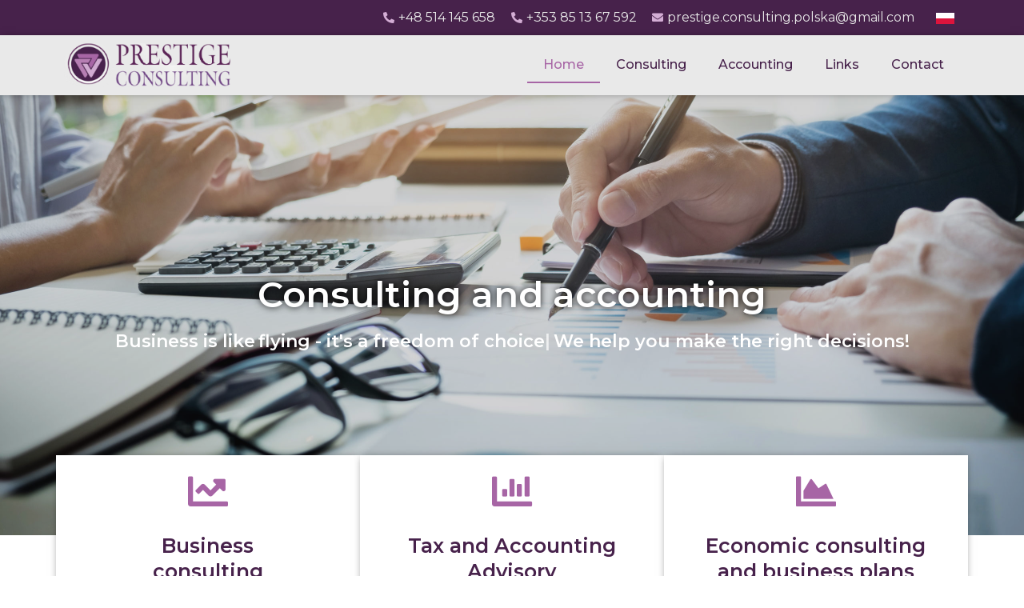

--- FILE ---
content_type: text/html; charset=UTF-8
request_url: https://prestigeconsulting.eu/home/
body_size: 11728
content:
<!doctype html>
<html lang="pl-PL">
<head>
	<meta charset="UTF-8">
	<meta name="viewport" content="width=device-width, initial-scale=1">
	<link rel="profile" href="https://gmpg.org/xfn/11">
	<title>Home &#8211; Księgowość i doradztwo biznesowe</title>
<meta name='robots' content='max-image-preview:large' />
<link rel="alternate" type="application/rss+xml" title="Księgowość i doradztwo biznesowe &raquo; Kanał z wpisami" href="https://prestigeconsulting.eu/feed/" />
<link rel="alternate" type="application/rss+xml" title="Księgowość i doradztwo biznesowe &raquo; Kanał z komentarzami" href="https://prestigeconsulting.eu/comments/feed/" />
<script>
window._wpemojiSettings = {"baseUrl":"https:\/\/s.w.org\/images\/core\/emoji\/15.0.3\/72x72\/","ext":".png","svgUrl":"https:\/\/s.w.org\/images\/core\/emoji\/15.0.3\/svg\/","svgExt":".svg","source":{"concatemoji":"https:\/\/prestigeconsulting.eu\/wp-includes\/js\/wp-emoji-release.min.js?ver=5bd62425d1f1b4a876c861f33314e57d"}};
/*! This file is auto-generated */
!function(i,n){var o,s,e;function c(e){try{var t={supportTests:e,timestamp:(new Date).valueOf()};sessionStorage.setItem(o,JSON.stringify(t))}catch(e){}}function p(e,t,n){e.clearRect(0,0,e.canvas.width,e.canvas.height),e.fillText(t,0,0);var t=new Uint32Array(e.getImageData(0,0,e.canvas.width,e.canvas.height).data),r=(e.clearRect(0,0,e.canvas.width,e.canvas.height),e.fillText(n,0,0),new Uint32Array(e.getImageData(0,0,e.canvas.width,e.canvas.height).data));return t.every(function(e,t){return e===r[t]})}function u(e,t,n){switch(t){case"flag":return n(e,"\ud83c\udff3\ufe0f\u200d\u26a7\ufe0f","\ud83c\udff3\ufe0f\u200b\u26a7\ufe0f")?!1:!n(e,"\ud83c\uddfa\ud83c\uddf3","\ud83c\uddfa\u200b\ud83c\uddf3")&&!n(e,"\ud83c\udff4\udb40\udc67\udb40\udc62\udb40\udc65\udb40\udc6e\udb40\udc67\udb40\udc7f","\ud83c\udff4\u200b\udb40\udc67\u200b\udb40\udc62\u200b\udb40\udc65\u200b\udb40\udc6e\u200b\udb40\udc67\u200b\udb40\udc7f");case"emoji":return!n(e,"\ud83d\udc26\u200d\u2b1b","\ud83d\udc26\u200b\u2b1b")}return!1}function f(e,t,n){var r="undefined"!=typeof WorkerGlobalScope&&self instanceof WorkerGlobalScope?new OffscreenCanvas(300,150):i.createElement("canvas"),a=r.getContext("2d",{willReadFrequently:!0}),o=(a.textBaseline="top",a.font="600 32px Arial",{});return e.forEach(function(e){o[e]=t(a,e,n)}),o}function t(e){var t=i.createElement("script");t.src=e,t.defer=!0,i.head.appendChild(t)}"undefined"!=typeof Promise&&(o="wpEmojiSettingsSupports",s=["flag","emoji"],n.supports={everything:!0,everythingExceptFlag:!0},e=new Promise(function(e){i.addEventListener("DOMContentLoaded",e,{once:!0})}),new Promise(function(t){var n=function(){try{var e=JSON.parse(sessionStorage.getItem(o));if("object"==typeof e&&"number"==typeof e.timestamp&&(new Date).valueOf()<e.timestamp+604800&&"object"==typeof e.supportTests)return e.supportTests}catch(e){}return null}();if(!n){if("undefined"!=typeof Worker&&"undefined"!=typeof OffscreenCanvas&&"undefined"!=typeof URL&&URL.createObjectURL&&"undefined"!=typeof Blob)try{var e="postMessage("+f.toString()+"("+[JSON.stringify(s),u.toString(),p.toString()].join(",")+"));",r=new Blob([e],{type:"text/javascript"}),a=new Worker(URL.createObjectURL(r),{name:"wpTestEmojiSupports"});return void(a.onmessage=function(e){c(n=e.data),a.terminate(),t(n)})}catch(e){}c(n=f(s,u,p))}t(n)}).then(function(e){for(var t in e)n.supports[t]=e[t],n.supports.everything=n.supports.everything&&n.supports[t],"flag"!==t&&(n.supports.everythingExceptFlag=n.supports.everythingExceptFlag&&n.supports[t]);n.supports.everythingExceptFlag=n.supports.everythingExceptFlag&&!n.supports.flag,n.DOMReady=!1,n.readyCallback=function(){n.DOMReady=!0}}).then(function(){return e}).then(function(){var e;n.supports.everything||(n.readyCallback(),(e=n.source||{}).concatemoji?t(e.concatemoji):e.wpemoji&&e.twemoji&&(t(e.twemoji),t(e.wpemoji)))}))}((window,document),window._wpemojiSettings);
</script>
<style id='wp-emoji-styles-inline-css'>

	img.wp-smiley, img.emoji {
		display: inline !important;
		border: none !important;
		box-shadow: none !important;
		height: 1em !important;
		width: 1em !important;
		margin: 0 0.07em !important;
		vertical-align: -0.1em !important;
		background: none !important;
		padding: 0 !important;
	}
</style>
<style id='global-styles-inline-css'>
body{--wp--preset--color--black: #000000;--wp--preset--color--cyan-bluish-gray: #abb8c3;--wp--preset--color--white: #ffffff;--wp--preset--color--pale-pink: #f78da7;--wp--preset--color--vivid-red: #cf2e2e;--wp--preset--color--luminous-vivid-orange: #ff6900;--wp--preset--color--luminous-vivid-amber: #fcb900;--wp--preset--color--light-green-cyan: #7bdcb5;--wp--preset--color--vivid-green-cyan: #00d084;--wp--preset--color--pale-cyan-blue: #8ed1fc;--wp--preset--color--vivid-cyan-blue: #0693e3;--wp--preset--color--vivid-purple: #9b51e0;--wp--preset--gradient--vivid-cyan-blue-to-vivid-purple: linear-gradient(135deg,rgba(6,147,227,1) 0%,rgb(155,81,224) 100%);--wp--preset--gradient--light-green-cyan-to-vivid-green-cyan: linear-gradient(135deg,rgb(122,220,180) 0%,rgb(0,208,130) 100%);--wp--preset--gradient--luminous-vivid-amber-to-luminous-vivid-orange: linear-gradient(135deg,rgba(252,185,0,1) 0%,rgba(255,105,0,1) 100%);--wp--preset--gradient--luminous-vivid-orange-to-vivid-red: linear-gradient(135deg,rgba(255,105,0,1) 0%,rgb(207,46,46) 100%);--wp--preset--gradient--very-light-gray-to-cyan-bluish-gray: linear-gradient(135deg,rgb(238,238,238) 0%,rgb(169,184,195) 100%);--wp--preset--gradient--cool-to-warm-spectrum: linear-gradient(135deg,rgb(74,234,220) 0%,rgb(151,120,209) 20%,rgb(207,42,186) 40%,rgb(238,44,130) 60%,rgb(251,105,98) 80%,rgb(254,248,76) 100%);--wp--preset--gradient--blush-light-purple: linear-gradient(135deg,rgb(255,206,236) 0%,rgb(152,150,240) 100%);--wp--preset--gradient--blush-bordeaux: linear-gradient(135deg,rgb(254,205,165) 0%,rgb(254,45,45) 50%,rgb(107,0,62) 100%);--wp--preset--gradient--luminous-dusk: linear-gradient(135deg,rgb(255,203,112) 0%,rgb(199,81,192) 50%,rgb(65,88,208) 100%);--wp--preset--gradient--pale-ocean: linear-gradient(135deg,rgb(255,245,203) 0%,rgb(182,227,212) 50%,rgb(51,167,181) 100%);--wp--preset--gradient--electric-grass: linear-gradient(135deg,rgb(202,248,128) 0%,rgb(113,206,126) 100%);--wp--preset--gradient--midnight: linear-gradient(135deg,rgb(2,3,129) 0%,rgb(40,116,252) 100%);--wp--preset--font-size--small: 13px;--wp--preset--font-size--medium: 20px;--wp--preset--font-size--large: 36px;--wp--preset--font-size--x-large: 42px;--wp--preset--spacing--20: 0.44rem;--wp--preset--spacing--30: 0.67rem;--wp--preset--spacing--40: 1rem;--wp--preset--spacing--50: 1.5rem;--wp--preset--spacing--60: 2.25rem;--wp--preset--spacing--70: 3.38rem;--wp--preset--spacing--80: 5.06rem;--wp--preset--shadow--natural: 6px 6px 9px rgba(0, 0, 0, 0.2);--wp--preset--shadow--deep: 12px 12px 50px rgba(0, 0, 0, 0.4);--wp--preset--shadow--sharp: 6px 6px 0px rgba(0, 0, 0, 0.2);--wp--preset--shadow--outlined: 6px 6px 0px -3px rgba(255, 255, 255, 1), 6px 6px rgba(0, 0, 0, 1);--wp--preset--shadow--crisp: 6px 6px 0px rgba(0, 0, 0, 1);}body { margin: 0;--wp--style--global--content-size: 800px;--wp--style--global--wide-size: 1200px; }.wp-site-blocks > .alignleft { float: left; margin-right: 2em; }.wp-site-blocks > .alignright { float: right; margin-left: 2em; }.wp-site-blocks > .aligncenter { justify-content: center; margin-left: auto; margin-right: auto; }:where(.wp-site-blocks) > * { margin-block-start: 24px; margin-block-end: 0; }:where(.wp-site-blocks) > :first-child:first-child { margin-block-start: 0; }:where(.wp-site-blocks) > :last-child:last-child { margin-block-end: 0; }body { --wp--style--block-gap: 24px; }:where(body .is-layout-flow)  > :first-child:first-child{margin-block-start: 0;}:where(body .is-layout-flow)  > :last-child:last-child{margin-block-end: 0;}:where(body .is-layout-flow)  > *{margin-block-start: 24px;margin-block-end: 0;}:where(body .is-layout-constrained)  > :first-child:first-child{margin-block-start: 0;}:where(body .is-layout-constrained)  > :last-child:last-child{margin-block-end: 0;}:where(body .is-layout-constrained)  > *{margin-block-start: 24px;margin-block-end: 0;}:where(body .is-layout-flex) {gap: 24px;}:where(body .is-layout-grid) {gap: 24px;}body .is-layout-flow > .alignleft{float: left;margin-inline-start: 0;margin-inline-end: 2em;}body .is-layout-flow > .alignright{float: right;margin-inline-start: 2em;margin-inline-end: 0;}body .is-layout-flow > .aligncenter{margin-left: auto !important;margin-right: auto !important;}body .is-layout-constrained > .alignleft{float: left;margin-inline-start: 0;margin-inline-end: 2em;}body .is-layout-constrained > .alignright{float: right;margin-inline-start: 2em;margin-inline-end: 0;}body .is-layout-constrained > .aligncenter{margin-left: auto !important;margin-right: auto !important;}body .is-layout-constrained > :where(:not(.alignleft):not(.alignright):not(.alignfull)){max-width: var(--wp--style--global--content-size);margin-left: auto !important;margin-right: auto !important;}body .is-layout-constrained > .alignwide{max-width: var(--wp--style--global--wide-size);}body .is-layout-flex{display: flex;}body .is-layout-flex{flex-wrap: wrap;align-items: center;}body .is-layout-flex > *{margin: 0;}body .is-layout-grid{display: grid;}body .is-layout-grid > *{margin: 0;}body{padding-top: 0px;padding-right: 0px;padding-bottom: 0px;padding-left: 0px;}a:where(:not(.wp-element-button)){text-decoration: underline;}.wp-element-button, .wp-block-button__link{background-color: #32373c;border-width: 0;color: #fff;font-family: inherit;font-size: inherit;line-height: inherit;padding: calc(0.667em + 2px) calc(1.333em + 2px);text-decoration: none;}.has-black-color{color: var(--wp--preset--color--black) !important;}.has-cyan-bluish-gray-color{color: var(--wp--preset--color--cyan-bluish-gray) !important;}.has-white-color{color: var(--wp--preset--color--white) !important;}.has-pale-pink-color{color: var(--wp--preset--color--pale-pink) !important;}.has-vivid-red-color{color: var(--wp--preset--color--vivid-red) !important;}.has-luminous-vivid-orange-color{color: var(--wp--preset--color--luminous-vivid-orange) !important;}.has-luminous-vivid-amber-color{color: var(--wp--preset--color--luminous-vivid-amber) !important;}.has-light-green-cyan-color{color: var(--wp--preset--color--light-green-cyan) !important;}.has-vivid-green-cyan-color{color: var(--wp--preset--color--vivid-green-cyan) !important;}.has-pale-cyan-blue-color{color: var(--wp--preset--color--pale-cyan-blue) !important;}.has-vivid-cyan-blue-color{color: var(--wp--preset--color--vivid-cyan-blue) !important;}.has-vivid-purple-color{color: var(--wp--preset--color--vivid-purple) !important;}.has-black-background-color{background-color: var(--wp--preset--color--black) !important;}.has-cyan-bluish-gray-background-color{background-color: var(--wp--preset--color--cyan-bluish-gray) !important;}.has-white-background-color{background-color: var(--wp--preset--color--white) !important;}.has-pale-pink-background-color{background-color: var(--wp--preset--color--pale-pink) !important;}.has-vivid-red-background-color{background-color: var(--wp--preset--color--vivid-red) !important;}.has-luminous-vivid-orange-background-color{background-color: var(--wp--preset--color--luminous-vivid-orange) !important;}.has-luminous-vivid-amber-background-color{background-color: var(--wp--preset--color--luminous-vivid-amber) !important;}.has-light-green-cyan-background-color{background-color: var(--wp--preset--color--light-green-cyan) !important;}.has-vivid-green-cyan-background-color{background-color: var(--wp--preset--color--vivid-green-cyan) !important;}.has-pale-cyan-blue-background-color{background-color: var(--wp--preset--color--pale-cyan-blue) !important;}.has-vivid-cyan-blue-background-color{background-color: var(--wp--preset--color--vivid-cyan-blue) !important;}.has-vivid-purple-background-color{background-color: var(--wp--preset--color--vivid-purple) !important;}.has-black-border-color{border-color: var(--wp--preset--color--black) !important;}.has-cyan-bluish-gray-border-color{border-color: var(--wp--preset--color--cyan-bluish-gray) !important;}.has-white-border-color{border-color: var(--wp--preset--color--white) !important;}.has-pale-pink-border-color{border-color: var(--wp--preset--color--pale-pink) !important;}.has-vivid-red-border-color{border-color: var(--wp--preset--color--vivid-red) !important;}.has-luminous-vivid-orange-border-color{border-color: var(--wp--preset--color--luminous-vivid-orange) !important;}.has-luminous-vivid-amber-border-color{border-color: var(--wp--preset--color--luminous-vivid-amber) !important;}.has-light-green-cyan-border-color{border-color: var(--wp--preset--color--light-green-cyan) !important;}.has-vivid-green-cyan-border-color{border-color: var(--wp--preset--color--vivid-green-cyan) !important;}.has-pale-cyan-blue-border-color{border-color: var(--wp--preset--color--pale-cyan-blue) !important;}.has-vivid-cyan-blue-border-color{border-color: var(--wp--preset--color--vivid-cyan-blue) !important;}.has-vivid-purple-border-color{border-color: var(--wp--preset--color--vivid-purple) !important;}.has-vivid-cyan-blue-to-vivid-purple-gradient-background{background: var(--wp--preset--gradient--vivid-cyan-blue-to-vivid-purple) !important;}.has-light-green-cyan-to-vivid-green-cyan-gradient-background{background: var(--wp--preset--gradient--light-green-cyan-to-vivid-green-cyan) !important;}.has-luminous-vivid-amber-to-luminous-vivid-orange-gradient-background{background: var(--wp--preset--gradient--luminous-vivid-amber-to-luminous-vivid-orange) !important;}.has-luminous-vivid-orange-to-vivid-red-gradient-background{background: var(--wp--preset--gradient--luminous-vivid-orange-to-vivid-red) !important;}.has-very-light-gray-to-cyan-bluish-gray-gradient-background{background: var(--wp--preset--gradient--very-light-gray-to-cyan-bluish-gray) !important;}.has-cool-to-warm-spectrum-gradient-background{background: var(--wp--preset--gradient--cool-to-warm-spectrum) !important;}.has-blush-light-purple-gradient-background{background: var(--wp--preset--gradient--blush-light-purple) !important;}.has-blush-bordeaux-gradient-background{background: var(--wp--preset--gradient--blush-bordeaux) !important;}.has-luminous-dusk-gradient-background{background: var(--wp--preset--gradient--luminous-dusk) !important;}.has-pale-ocean-gradient-background{background: var(--wp--preset--gradient--pale-ocean) !important;}.has-electric-grass-gradient-background{background: var(--wp--preset--gradient--electric-grass) !important;}.has-midnight-gradient-background{background: var(--wp--preset--gradient--midnight) !important;}.has-small-font-size{font-size: var(--wp--preset--font-size--small) !important;}.has-medium-font-size{font-size: var(--wp--preset--font-size--medium) !important;}.has-large-font-size{font-size: var(--wp--preset--font-size--large) !important;}.has-x-large-font-size{font-size: var(--wp--preset--font-size--x-large) !important;}
.wp-block-navigation a:where(:not(.wp-element-button)){color: inherit;}
.wp-block-pullquote{font-size: 1.5em;line-height: 1.6;}
</style>
<link rel='stylesheet' id='hello-elementor-css' href='https://prestigeconsulting.eu/wp-content/themes/hello-elementor/assets/css/reset.css?ver=3.4.6' media='all' />
<link rel='stylesheet' id='hello-elementor-theme-style-css' href='https://prestigeconsulting.eu/wp-content/themes/hello-elementor/assets/css/theme.css?ver=3.4.6' media='all' />
<link rel='stylesheet' id='hello-elementor-header-footer-css' href='https://prestigeconsulting.eu/wp-content/themes/hello-elementor/assets/css/header-footer.css?ver=3.4.6' media='all' />
<link rel='stylesheet' id='elementor-frontend-css' href='https://prestigeconsulting.eu/wp-content/plugins/elementor/assets/css/frontend.min.css?ver=3.20.3' media='all' />
<link rel='stylesheet' id='eael-general-css' href='https://prestigeconsulting.eu/wp-content/plugins/essential-addons-for-elementor-lite/assets/front-end/css/view/general.min.css?ver=5.9.14' media='all' />
<link rel='stylesheet' id='eael-1331-css' href='https://prestigeconsulting.eu/wp-content/uploads/essential-addons-elementor/eael-1331.css?ver=1604943472' media='all' />
<link rel='stylesheet' id='elementor-icons-css' href='https://prestigeconsulting.eu/wp-content/plugins/elementor/assets/lib/eicons/css/elementor-icons.min.css?ver=5.29.0' media='all' />
<style id='elementor-icons-inline-css'>

		.elementor-add-new-section .elementor-add-templately-promo-button{
            background-color: #5d4fff;
            background-image: url(https://prestigeconsulting.eu/wp-content/plugins/essential-addons-for-elementor-lite/assets/admin/images/templately/logo-icon.svg);
            background-repeat: no-repeat;
            background-position: center center;
            position: relative;
        }
        
		.elementor-add-new-section .elementor-add-templately-promo-button > i{
            height: 12px;
        }
        
        body .elementor-add-new-section .elementor-add-section-area-button {
            margin-left: 0;
        }

		.elementor-add-new-section .elementor-add-templately-promo-button{
            background-color: #5d4fff;
            background-image: url(https://prestigeconsulting.eu/wp-content/plugins/essential-addons-for-elementor-lite/assets/admin/images/templately/logo-icon.svg);
            background-repeat: no-repeat;
            background-position: center center;
            position: relative;
        }
        
		.elementor-add-new-section .elementor-add-templately-promo-button > i{
            height: 12px;
        }
        
        body .elementor-add-new-section .elementor-add-section-area-button {
            margin-left: 0;
        }
</style>
<link rel='stylesheet' id='swiper-css' href='https://prestigeconsulting.eu/wp-content/plugins/elementor/assets/lib/swiper/v8/css/swiper.min.css?ver=8.4.5' media='all' />
<link rel='stylesheet' id='elementor-post-1143-css' href='https://prestigeconsulting.eu/wp-content/uploads/elementor/css/post-1143.css?ver=1712125674' media='all' />
<link rel='stylesheet' id='elementor-pro-css' href='https://prestigeconsulting.eu/wp-content/plugins/elementor-pro/assets/css/frontend.min.css?ver=3.20.1' media='all' />
<link rel='stylesheet' id='elementor-global-css' href='https://prestigeconsulting.eu/wp-content/uploads/elementor/css/global.css?ver=1712125675' media='all' />
<link rel='stylesheet' id='elementor-post-1331-css' href='https://prestigeconsulting.eu/wp-content/uploads/elementor/css/post-1331.css?ver=1712169979' media='all' />
<link rel='stylesheet' id='elementor-post-1377-css' href='https://prestigeconsulting.eu/wp-content/uploads/elementor/css/post-1377.css?ver=1712169979' media='all' />
<link rel='stylesheet' id='elementor-post-1385-css' href='https://prestigeconsulting.eu/wp-content/uploads/elementor/css/post-1385.css?ver=1712169979' media='all' />
<link rel='stylesheet' id='google-fonts-1-css' href='https://fonts.googleapis.com/css?family=Montserrat%3A100%2C100italic%2C200%2C200italic%2C300%2C300italic%2C400%2C400italic%2C500%2C500italic%2C600%2C600italic%2C700%2C700italic%2C800%2C800italic%2C900%2C900italic&#038;display=auto&#038;subset=latin-ext&#038;ver=6.5.7' media='all' />
<link rel='stylesheet' id='elementor-icons-shared-0-css' href='https://prestigeconsulting.eu/wp-content/plugins/elementor/assets/lib/font-awesome/css/fontawesome.min.css?ver=5.15.3' media='all' />
<link rel='stylesheet' id='elementor-icons-fa-solid-css' href='https://prestigeconsulting.eu/wp-content/plugins/elementor/assets/lib/font-awesome/css/solid.min.css?ver=5.15.3' media='all' />
<link rel='stylesheet' id='elementor-icons-fa-regular-css' href='https://prestigeconsulting.eu/wp-content/plugins/elementor/assets/lib/font-awesome/css/regular.min.css?ver=5.15.3' media='all' />
<link rel='stylesheet' id='elementor-icons-fa-brands-css' href='https://prestigeconsulting.eu/wp-content/plugins/elementor/assets/lib/font-awesome/css/brands.min.css?ver=5.15.3' media='all' />
<link rel="preconnect" href="https://fonts.gstatic.com/" crossorigin><script src="https://prestigeconsulting.eu/wp-includes/js/jquery/jquery.min.js?ver=3.7.1" id="jquery-core-js"></script>
<script src="https://prestigeconsulting.eu/wp-includes/js/jquery/jquery-migrate.min.js?ver=3.4.1" id="jquery-migrate-js"></script>
<link rel="https://api.w.org/" href="https://prestigeconsulting.eu/wp-json/" /><link rel="alternate" type="application/json" href="https://prestigeconsulting.eu/wp-json/wp/v2/pages/1331" /><link rel="EditURI" type="application/rsd+xml" title="RSD" href="https://prestigeconsulting.eu/xmlrpc.php?rsd" />
<link rel="canonical" href="https://prestigeconsulting.eu/home/" />
<link rel="alternate" type="application/json+oembed" href="https://prestigeconsulting.eu/wp-json/oembed/1.0/embed?url=https%3A%2F%2Fprestigeconsulting.eu%2Fhome%2F" />
<link rel="alternate" type="text/xml+oembed" href="https://prestigeconsulting.eu/wp-json/oembed/1.0/embed?url=https%3A%2F%2Fprestigeconsulting.eu%2Fhome%2F&#038;format=xml" />
<meta name="generator" content="Elementor 3.20.3; features: e_optimized_assets_loading, additional_custom_breakpoints, block_editor_assets_optimize, e_image_loading_optimization; settings: css_print_method-external, google_font-enabled, font_display-auto">
<link rel="icon" href="https://prestigeconsulting.eu/wp-content/uploads/2020/05/Logo200n11-150x150.png" sizes="32x32" />
<link rel="icon" href="https://prestigeconsulting.eu/wp-content/uploads/2020/05/Logo200n11.png" sizes="192x192" />
<link rel="apple-touch-icon" href="https://prestigeconsulting.eu/wp-content/uploads/2020/05/Logo200n11.png" />
<meta name="msapplication-TileImage" content="https://prestigeconsulting.eu/wp-content/uploads/2020/05/Logo200n11.png" />
</head>
<body data-rsssl=1 class="page-template page-template-elementor_header_footer page page-id-1331 wp-embed-responsive hello-elementor-default elementor-default elementor-template-full-width elementor-kit-1143 elementor-page elementor-page-1331">


<a class="skip-link screen-reader-text" href="#content">Przejdź do treści</a>

		<div data-elementor-type="header" data-elementor-id="1377" class="elementor elementor-1377 elementor-location-header" data-elementor-post-type="elementor_library">
					<section class="elementor-section elementor-top-section elementor-element elementor-element-323f5c5 elementor-section-boxed elementor-section-height-default elementor-section-height-default" data-id="323f5c5" data-element_type="section" data-settings="{&quot;background_background&quot;:&quot;classic&quot;}">
						<div class="elementor-container elementor-column-gap-default">
					<div class="elementor-column elementor-col-50 elementor-top-column elementor-element elementor-element-71291c7" data-id="71291c7" data-element_type="column">
			<div class="elementor-widget-wrap elementor-element-populated">
						<div class="elementor-element elementor-element-3f8eec8 elementor-icon-list--layout-inline elementor-align-right elementor-mobile-align-center elementor-list-item-link-full_width elementor-widget elementor-widget-icon-list" data-id="3f8eec8" data-element_type="widget" data-widget_type="icon-list.default">
				<div class="elementor-widget-container">
					<ul class="elementor-icon-list-items elementor-inline-items">
							<li class="elementor-icon-list-item elementor-inline-item">
											<a href="tel:+48514145658">

												<span class="elementor-icon-list-icon">
							<i aria-hidden="true" class="fas fa-phone-alt"></i>						</span>
										<span class="elementor-icon-list-text">+48 514 145 658</span>
											</a>
									</li>
								<li class="elementor-icon-list-item elementor-inline-item">
											<a href="tel:+353851367592">

												<span class="elementor-icon-list-icon">
							<i aria-hidden="true" class="fas fa-phone-alt"></i>						</span>
										<span class="elementor-icon-list-text">+353 85 13 67 592</span>
											</a>
									</li>
								<li class="elementor-icon-list-item elementor-inline-item">
											<a href="mailto:prestige.consulting.polska@gmail.com">

												<span class="elementor-icon-list-icon">
							<i aria-hidden="true" class="fas fa-envelope"></i>						</span>
										<span class="elementor-icon-list-text">prestige.consulting.polska@gmail.com</span>
											</a>
									</li>
						</ul>
				</div>
				</div>
					</div>
		</div>
				<div class="elementor-column elementor-col-50 elementor-top-column elementor-element elementor-element-8d44950" data-id="8d44950" data-element_type="column">
			<div class="elementor-widget-wrap elementor-element-populated">
						<div class="elementor-element elementor-element-4a00d61 elementor-widget elementor-widget-image" data-id="4a00d61" data-element_type="widget" data-widget_type="image.default">
				<div class="elementor-widget-container">
														<a href="https://prestigeconsulting.eu/strona-glowna/">
							<img fetchpriority="high" width="800" height="500" src="https://prestigeconsulting.eu/wp-content/uploads/2020/05/flag-Poland-1024x640.png" class="elementor-animation-grow attachment-large size-large wp-image-1370" alt="" srcset="https://prestigeconsulting.eu/wp-content/uploads/2020/05/flag-Poland-1024x640.png 1024w, https://prestigeconsulting.eu/wp-content/uploads/2020/05/flag-Poland-300x187.png 300w, https://prestigeconsulting.eu/wp-content/uploads/2020/05/flag-Poland-768x480.png 768w, https://prestigeconsulting.eu/wp-content/uploads/2020/05/flag-Poland-1536x960.png 1536w, https://prestigeconsulting.eu/wp-content/uploads/2020/05/flag-Poland-2048x1280.png 2048w" sizes="(max-width: 800px) 100vw, 800px" />								</a>
													</div>
				</div>
					</div>
		</div>
					</div>
		</section>
				<section class="elementor-section elementor-top-section elementor-element elementor-element-49ca5b8 elementor-section-boxed elementor-section-height-default elementor-section-height-default" data-id="49ca5b8" data-element_type="section" data-settings="{&quot;background_background&quot;:&quot;classic&quot;,&quot;sticky&quot;:&quot;top&quot;,&quot;sticky_on&quot;:[&quot;desktop&quot;,&quot;tablet&quot;,&quot;mobile&quot;],&quot;sticky_offset&quot;:0,&quot;sticky_effects_offset&quot;:0}">
						<div class="elementor-container elementor-column-gap-default">
					<div class="elementor-column elementor-col-50 elementor-top-column elementor-element elementor-element-16943d7" data-id="16943d7" data-element_type="column">
			<div class="elementor-widget-wrap elementor-element-populated">
						<div class="elementor-element elementor-element-680e692 elementor-widget elementor-widget-image" data-id="680e692" data-element_type="widget" data-widget_type="image.default">
				<div class="elementor-widget-container">
														<a href="https://prestigeconsulting.eu/strona-glowna/">
							<img width="557" height="147" src="https://prestigeconsulting.eu/wp-content/uploads/2020/05/logo-prestige-horyzontalne-kopia-1.png" class="attachment-large size-large wp-image-1360" alt="" srcset="https://prestigeconsulting.eu/wp-content/uploads/2020/05/logo-prestige-horyzontalne-kopia-1.png 557w, https://prestigeconsulting.eu/wp-content/uploads/2020/05/logo-prestige-horyzontalne-kopia-1-300x79.png 300w" sizes="(max-width: 557px) 100vw, 557px" />								</a>
													</div>
				</div>
					</div>
		</div>
				<div class="elementor-column elementor-col-50 elementor-top-column elementor-element elementor-element-8f2f7d9" data-id="8f2f7d9" data-element_type="column">
			<div class="elementor-widget-wrap elementor-element-populated">
						<div class="elementor-element elementor-element-b20513f elementor-nav-menu__align-end elementor-nav-menu--stretch elementor-nav-menu__text-align-center elementor-nav-menu--dropdown-tablet elementor-nav-menu--toggle elementor-nav-menu--burger elementor-widget elementor-widget-nav-menu" data-id="b20513f" data-element_type="widget" data-settings="{&quot;full_width&quot;:&quot;stretch&quot;,&quot;layout&quot;:&quot;horizontal&quot;,&quot;submenu_icon&quot;:{&quot;value&quot;:&quot;&lt;i class=\&quot;fas fa-caret-down\&quot;&gt;&lt;\/i&gt;&quot;,&quot;library&quot;:&quot;fa-solid&quot;},&quot;toggle&quot;:&quot;burger&quot;}" data-widget_type="nav-menu.default">
				<div class="elementor-widget-container">
						<nav class="elementor-nav-menu--main elementor-nav-menu__container elementor-nav-menu--layout-horizontal e--pointer-underline e--animation-fade">
				<ul id="menu-1-b20513f" class="elementor-nav-menu"><li class="menu-item menu-item-type-post_type menu-item-object-page current-menu-item page_item page-item-1331 current_page_item menu-item-1368"><a href="https://prestigeconsulting.eu/home/" aria-current="page" class="elementor-item elementor-item-active">Home</a></li>
<li class="menu-item menu-item-type-post_type menu-item-object-page menu-item-1367"><a href="https://prestigeconsulting.eu/consulting/" class="elementor-item">Consulting</a></li>
<li class="menu-item menu-item-type-post_type menu-item-object-page menu-item-1366"><a href="https://prestigeconsulting.eu/accounting/" class="elementor-item">Accounting</a></li>
<li class="menu-item menu-item-type-post_type menu-item-object-page menu-item-1365"><a href="https://prestigeconsulting.eu/links/" class="elementor-item">Links</a></li>
<li class="menu-item menu-item-type-post_type menu-item-object-page menu-item-1364"><a href="https://prestigeconsulting.eu/contact/" class="elementor-item">Contact</a></li>
</ul>			</nav>
					<div class="elementor-menu-toggle" role="button" tabindex="0" aria-label="Menu Toggle" aria-expanded="false">
			<i aria-hidden="true" role="presentation" class="elementor-menu-toggle__icon--open eicon-menu-bar"></i><i aria-hidden="true" role="presentation" class="elementor-menu-toggle__icon--close eicon-close"></i>			<span class="elementor-screen-only">Menu</span>
		</div>
					<nav class="elementor-nav-menu--dropdown elementor-nav-menu__container" aria-hidden="true">
				<ul id="menu-2-b20513f" class="elementor-nav-menu"><li class="menu-item menu-item-type-post_type menu-item-object-page current-menu-item page_item page-item-1331 current_page_item menu-item-1368"><a href="https://prestigeconsulting.eu/home/" aria-current="page" class="elementor-item elementor-item-active" tabindex="-1">Home</a></li>
<li class="menu-item menu-item-type-post_type menu-item-object-page menu-item-1367"><a href="https://prestigeconsulting.eu/consulting/" class="elementor-item" tabindex="-1">Consulting</a></li>
<li class="menu-item menu-item-type-post_type menu-item-object-page menu-item-1366"><a href="https://prestigeconsulting.eu/accounting/" class="elementor-item" tabindex="-1">Accounting</a></li>
<li class="menu-item menu-item-type-post_type menu-item-object-page menu-item-1365"><a href="https://prestigeconsulting.eu/links/" class="elementor-item" tabindex="-1">Links</a></li>
<li class="menu-item menu-item-type-post_type menu-item-object-page menu-item-1364"><a href="https://prestigeconsulting.eu/contact/" class="elementor-item" tabindex="-1">Contact</a></li>
</ul>			</nav>
				</div>
				</div>
					</div>
		</div>
					</div>
		</section>
				</div>
				<div data-elementor-type="wp-page" data-elementor-id="1331" class="elementor elementor-1331" data-elementor-post-type="page">
						<section class="elementor-section elementor-top-section elementor-element elementor-element-024f3a8 elementor-section-height-min-height elementor-section-boxed elementor-section-height-default elementor-section-items-middle" data-id="024f3a8" data-element_type="section" data-settings="{&quot;background_background&quot;:&quot;classic&quot;}">
							<div class="elementor-background-overlay"></div>
							<div class="elementor-container elementor-column-gap-default">
					<div class="elementor-column elementor-col-100 elementor-top-column elementor-element elementor-element-3ad2e88" data-id="3ad2e88" data-element_type="column">
			<div class="elementor-widget-wrap elementor-element-populated">
						<div class="elementor-element elementor-element-15d1a94 elementor-widget elementor-widget-heading" data-id="15d1a94" data-element_type="widget" data-widget_type="heading.default">
				<div class="elementor-widget-container">
			<h1 class="elementor-heading-title elementor-size-default">Consulting and accounting</h1>		</div>
				</div>
				<div class="elementor-element elementor-element-5db9f92 elementor-widget elementor-widget-eael-fancy-text" data-id="5db9f92" data-element_type="widget" data-widget_type="eael-fancy-text.default">
				<div class="elementor-widget-container">
			
	<div  class="eael-fancy-text-container style-1" data-fancy-text-id="5db9f92" data-fancy-text="|flying - it&#039;s a freedom of choice.|a road - you often need signposts!" data-fancy-text-transition-type="typing" data-fancy-text-speed="40" data-fancy-text-delay="2500" data-fancy-text-cursor="yes" data-fancy-text-loop="yes" >
					<span class="eael-fancy-text-prefix">Business is like </span>
		
		
					<span id="eael-fancy-text-5db9f92" class="eael-fancy-text-strings solid-color">
				<noscript>
					flying - it's a freedom of choice., a road - you often need signposts!				</noscript>
			</span>
		
					<span class="eael-fancy-text-suffix"> We help you make the right decisions!</span>
			</div><!-- close .eael-fancy-text-container -->

	<div class="clearfix"></div>

			</div>
				</div>
					</div>
		</div>
					</div>
		</section>
				<section class="elementor-section elementor-top-section elementor-element elementor-element-77fb684 elementor-section-boxed elementor-section-height-default elementor-section-height-default" data-id="77fb684" data-element_type="section">
						<div class="elementor-container elementor-column-gap-default">
					<div class="elementor-column elementor-col-33 elementor-top-column elementor-element elementor-element-a9546a1" data-id="a9546a1" data-element_type="column" data-settings="{&quot;background_background&quot;:&quot;classic&quot;}">
			<div class="elementor-widget-wrap elementor-element-populated">
						<div class="elementor-element elementor-element-42b846a elementor-view-default elementor-widget elementor-widget-icon" data-id="42b846a" data-element_type="widget" data-widget_type="icon.default">
				<div class="elementor-widget-container">
					<div class="elementor-icon-wrapper">
			<div class="elementor-icon">
			<i aria-hidden="true" class="fas fa-chart-line"></i>			</div>
		</div>
				</div>
				</div>
				<div class="elementor-element elementor-element-2f6a88b elementor-widget elementor-widget-heading" data-id="2f6a88b" data-element_type="widget" data-widget_type="heading.default">
				<div class="elementor-widget-container">
			<h3 class="elementor-heading-title elementor-size-default">Business <br>consulting</h3>		</div>
				</div>
				<div class="elementor-element elementor-element-c527190 elementor-widget elementor-widget-text-editor" data-id="c527190" data-element_type="widget" data-widget_type="text-editor.default">
				<div class="elementor-widget-container">
							<p><span lang="EN-IE">Comprehensive business consulting is one of our main areas.</span></p><p> </p>						</div>
				</div>
				<div class="elementor-element elementor-element-bbe29b9 elementor-align-center elementor-widget elementor-widget-button" data-id="bbe29b9" data-element_type="widget" data-widget_type="button.default">
				<div class="elementor-widget-container">
					<div class="elementor-button-wrapper">
			<a class="elementor-button elementor-button-link elementor-size-sm elementor-animation-float" href="https://prestigeconsulting.eu/consulting">
						<span class="elementor-button-content-wrapper">
						<span class="elementor-button-icon elementor-align-icon-right">
				<i aria-hidden="true" class="fas fa-arrow-alt-circle-right"></i>			</span>
						<span class="elementor-button-text">more info</span>
		</span>
					</a>
		</div>
				</div>
				</div>
					</div>
		</div>
				<div class="elementor-column elementor-col-33 elementor-top-column elementor-element elementor-element-23838be" data-id="23838be" data-element_type="column" data-settings="{&quot;background_background&quot;:&quot;classic&quot;}">
			<div class="elementor-widget-wrap elementor-element-populated">
						<div class="elementor-element elementor-element-52ee965 elementor-view-default elementor-widget elementor-widget-icon" data-id="52ee965" data-element_type="widget" data-widget_type="icon.default">
				<div class="elementor-widget-container">
					<div class="elementor-icon-wrapper">
			<div class="elementor-icon">
			<i aria-hidden="true" class="fas fa-chart-bar"></i>			</div>
		</div>
				</div>
				</div>
				<div class="elementor-element elementor-element-78dcd2a elementor-widget elementor-widget-heading" data-id="78dcd2a" data-element_type="widget" data-widget_type="heading.default">
				<div class="elementor-widget-container">
			<h2 class="elementor-heading-title elementor-size-default">Tax and Accounting Advisory </h2>		</div>
				</div>
				<div class="elementor-element elementor-element-32a5a9c elementor-widget elementor-widget-text-editor" data-id="32a5a9c" data-element_type="widget" data-widget_type="text-editor.default">
				<div class="elementor-widget-container">
							<p>We provide our individual and business clients with the <strong>taxation expertise</strong> and knowledge that they deserve throughout the year. </p>						</div>
				</div>
				<div class="elementor-element elementor-element-d7183fa elementor-align-center elementor-widget elementor-widget-button" data-id="d7183fa" data-element_type="widget" data-widget_type="button.default">
				<div class="elementor-widget-container">
					<div class="elementor-button-wrapper">
			<a class="elementor-button elementor-button-link elementor-size-sm elementor-animation-float" href="https://prestigeconsulting.eu/accounting">
						<span class="elementor-button-content-wrapper">
						<span class="elementor-button-icon elementor-align-icon-right">
				<i aria-hidden="true" class="fas fa-arrow-alt-circle-right"></i>			</span>
						<span class="elementor-button-text">more info</span>
		</span>
					</a>
		</div>
				</div>
				</div>
					</div>
		</div>
				<div class="elementor-column elementor-col-33 elementor-top-column elementor-element elementor-element-b1f09a1" data-id="b1f09a1" data-element_type="column" data-settings="{&quot;background_background&quot;:&quot;classic&quot;}">
			<div class="elementor-widget-wrap elementor-element-populated">
						<div class="elementor-element elementor-element-02aecd2 elementor-view-default elementor-widget elementor-widget-icon" data-id="02aecd2" data-element_type="widget" data-widget_type="icon.default">
				<div class="elementor-widget-container">
					<div class="elementor-icon-wrapper">
			<div class="elementor-icon">
			<i aria-hidden="true" class="fas fa-chart-area"></i>			</div>
		</div>
				</div>
				</div>
				<div class="elementor-element elementor-element-f66130b elementor-widget elementor-widget-heading" data-id="f66130b" data-element_type="widget" data-widget_type="heading.default">
				<div class="elementor-widget-container">
			<h2 class="elementor-heading-title elementor-size-default">Economic consulting <br>and business plans</h2>		</div>
				</div>
				<div class="elementor-element elementor-element-433c2d2 elementor-widget elementor-widget-text-editor" data-id="433c2d2" data-element_type="widget" data-widget_type="text-editor.default">
				<div class="elementor-widget-container">
							<p><span lang="EN-IE">Providing financial information to our clients in a <strong>timely and accurate manner</strong> is a commitment that we feel cannot be compromised.</span></p>						</div>
				</div>
				<div class="elementor-element elementor-element-1efdebe elementor-align-center elementor-widget elementor-widget-button" data-id="1efdebe" data-element_type="widget" data-widget_type="button.default">
				<div class="elementor-widget-container">
					<div class="elementor-button-wrapper">
			<a class="elementor-button elementor-button-link elementor-size-sm elementor-animation-float" href="https://prestigeconsulting.eu/accounting">
						<span class="elementor-button-content-wrapper">
						<span class="elementor-button-icon elementor-align-icon-right">
				<i aria-hidden="true" class="fas fa-arrow-alt-circle-right"></i>			</span>
						<span class="elementor-button-text">more info</span>
		</span>
					</a>
		</div>
				</div>
				</div>
					</div>
		</div>
					</div>
		</section>
				<section class="elementor-section elementor-top-section elementor-element elementor-element-239eade elementor-section-boxed elementor-section-height-default elementor-section-height-default" data-id="239eade" data-element_type="section">
						<div class="elementor-container elementor-column-gap-default">
					<div class="elementor-column elementor-col-50 elementor-top-column elementor-element elementor-element-725b19c" data-id="725b19c" data-element_type="column">
			<div class="elementor-widget-wrap elementor-element-populated">
						<div class="elementor-element elementor-element-90cf45b elementor-widget elementor-widget-image" data-id="90cf45b" data-element_type="widget" data-widget_type="image.default">
				<div class="elementor-widget-container">
													<img decoding="async" width="800" height="534" src="https://prestigeconsulting.eu/wp-content/uploads/2020/05/155601-OUESYG-129-1024x684.jpg" class="attachment-large size-large wp-image-1184" alt="" srcset="https://prestigeconsulting.eu/wp-content/uploads/2020/05/155601-OUESYG-129-1024x684.jpg 1024w, https://prestigeconsulting.eu/wp-content/uploads/2020/05/155601-OUESYG-129-300x200.jpg 300w, https://prestigeconsulting.eu/wp-content/uploads/2020/05/155601-OUESYG-129-768x513.jpg 768w, https://prestigeconsulting.eu/wp-content/uploads/2020/05/155601-OUESYG-129-1536x1025.jpg 1536w, https://prestigeconsulting.eu/wp-content/uploads/2020/05/155601-OUESYG-129-2048x1367.jpg 2048w" sizes="(max-width: 800px) 100vw, 800px" />													</div>
				</div>
					</div>
		</div>
				<div class="elementor-column elementor-col-50 elementor-top-column elementor-element elementor-element-df2b993" data-id="df2b993" data-element_type="column" data-settings="{&quot;background_background&quot;:&quot;classic&quot;}">
			<div class="elementor-widget-wrap elementor-element-populated">
						<div class="elementor-element elementor-element-8d04217 elementor-widget elementor-widget-heading" data-id="8d04217" data-element_type="widget" data-widget_type="heading.default">
				<div class="elementor-widget-container">
			<h4 class="elementor-heading-title elementor-size-default">Information is a key to success and the ability to use it allows turning the key.</h4>		</div>
				</div>
				<div class="elementor-element elementor-element-b081ef4 elementor-widget elementor-widget-heading" data-id="b081ef4" data-element_type="widget" data-widget_type="heading.default">
				<div class="elementor-widget-container">
			<h5 class="elementor-heading-title elementor-size-default"> In order to obtain the right information, <br>one needs to ask the right questions.</h5>		</div>
				</div>
				<div class="elementor-element elementor-element-0b9819c elementor-widget elementor-widget-text-editor" data-id="0b9819c" data-element_type="widget" data-widget_type="text-editor.default">
				<div class="elementor-widget-container">
							<p>Prestige Consulting poses the right questions and finds you answers you need, analyses obtained informationand helps you use it leading you to <strong>success</strong>.</p><p>We provide you with an access to a group of highly educated, experienced and talented professionals in many worldwide locations.</p>						</div>
				</div>
					</div>
		</div>
					</div>
		</section>
				<section class="elementor-section elementor-top-section elementor-element elementor-element-ea34230 elementor-section-boxed elementor-section-height-default elementor-section-height-default" data-id="ea34230" data-element_type="section" data-settings="{&quot;background_background&quot;:&quot;classic&quot;}">
						<div class="elementor-container elementor-column-gap-default">
					<div class="elementor-column elementor-col-33 elementor-top-column elementor-element elementor-element-da2e481" data-id="da2e481" data-element_type="column" data-settings="{&quot;background_background&quot;:&quot;classic&quot;}">
			<div class="elementor-widget-wrap elementor-element-populated">
						<div class="elementor-element elementor-element-730025d elementor-view-default elementor-widget elementor-widget-icon" data-id="730025d" data-element_type="widget" data-widget_type="icon.default">
				<div class="elementor-widget-container">
					<div class="elementor-icon-wrapper">
			<div class="elementor-icon">
			<i aria-hidden="true" class="far fa-calendar-check"></i>			</div>
		</div>
				</div>
				</div>
				<div class="elementor-element elementor-element-e27f99e elementor-widget elementor-widget-heading" data-id="e27f99e" data-element_type="widget" data-widget_type="heading.default">
				<div class="elementor-widget-container">
			<h4 class="elementor-heading-title elementor-size-default">Punctuality <br> and accurately</h4>		</div>
				</div>
					</div>
		</div>
				<div class="elementor-column elementor-col-33 elementor-top-column elementor-element elementor-element-18564fc" data-id="18564fc" data-element_type="column" data-settings="{&quot;background_background&quot;:&quot;classic&quot;}">
			<div class="elementor-widget-wrap elementor-element-populated">
						<div class="elementor-element elementor-element-9384e07 elementor-view-default elementor-widget elementor-widget-icon" data-id="9384e07" data-element_type="widget" data-widget_type="icon.default">
				<div class="elementor-widget-container">
					<div class="elementor-icon-wrapper">
			<div class="elementor-icon">
			<i aria-hidden="true" class="fas fa-calculator"></i>			</div>
		</div>
				</div>
				</div>
				<div class="elementor-element elementor-element-588ddca elementor-widget elementor-widget-heading" data-id="588ddca" data-element_type="widget" data-widget_type="heading.default">
				<div class="elementor-widget-container">
			<h4 class="elementor-heading-title elementor-size-default">Professional<br> accounting services</h4>		</div>
				</div>
					</div>
		</div>
				<div class="elementor-column elementor-col-33 elementor-top-column elementor-element elementor-element-8ba1ae5" data-id="8ba1ae5" data-element_type="column" data-settings="{&quot;background_background&quot;:&quot;classic&quot;}">
			<div class="elementor-widget-wrap elementor-element-populated">
						<div class="elementor-element elementor-element-01cd7b8 elementor-view-default elementor-widget elementor-widget-icon" data-id="01cd7b8" data-element_type="widget" data-widget_type="icon.default">
				<div class="elementor-widget-container">
					<div class="elementor-icon-wrapper">
			<div class="elementor-icon">
			<i aria-hidden="true" class="far fa-check-square"></i>			</div>
		</div>
				</div>
				</div>
				<div class="elementor-element elementor-element-f412107 elementor-widget elementor-widget-heading" data-id="f412107" data-element_type="widget" data-widget_type="heading.default">
				<div class="elementor-widget-container">
			<h4 class="elementor-heading-title elementor-size-default">Organised <br> and reliable</h4>		</div>
				</div>
					</div>
		</div>
					</div>
		</section>
				<section class="elementor-section elementor-top-section elementor-element elementor-element-ff32d41 elementor-section-boxed elementor-section-height-default elementor-section-height-default" data-id="ff32d41" data-element_type="section">
						<div class="elementor-container elementor-column-gap-default">
					<div class="elementor-column elementor-col-50 elementor-top-column elementor-element elementor-element-a5045b1" data-id="a5045b1" data-element_type="column" data-settings="{&quot;background_background&quot;:&quot;classic&quot;}">
			<div class="elementor-widget-wrap elementor-element-populated">
						<div class="elementor-element elementor-element-62c04a6 elementor-view-default elementor-widget elementor-widget-icon" data-id="62c04a6" data-element_type="widget" data-widget_type="icon.default">
				<div class="elementor-widget-container">
					<div class="elementor-icon-wrapper">
			<div class="elementor-icon">
			<i aria-hidden="true" class="fas fa-users"></i>			</div>
		</div>
				</div>
				</div>
				<div class="elementor-element elementor-element-7ea6bbf elementor-widget elementor-widget-heading" data-id="7ea6bbf" data-element_type="widget" data-widget_type="heading.default">
				<div class="elementor-widget-container">
			<h5 class="elementor-heading-title elementor-size-default">A good advisor is like a map leading you to your destination.</h5>		</div>
				</div>
				<div class="elementor-element elementor-element-78aebb8 elementor-widget elementor-widget-text-editor" data-id="78aebb8" data-element_type="widget" data-widget_type="text-editor.default">
				<div class="elementor-widget-container">
							<p><span lang="EN-IE">What do consultants or advisors do? Advisors – having an external perspective – help to find the weak links and improve the efficiency of processes in an effort to optimise the way a company operates. By doing so, they assist in achieving measurable financial results.</span></p>						</div>
				</div>
					</div>
		</div>
				<div class="elementor-column elementor-col-50 elementor-top-column elementor-element elementor-element-fa06c0d" data-id="fa06c0d" data-element_type="column">
			<div class="elementor-widget-wrap elementor-element-populated">
						<div class="elementor-element elementor-element-1c17742 elementor-widget elementor-widget-image" data-id="1c17742" data-element_type="widget" data-widget_type="image.default">
				<div class="elementor-widget-container">
													<img loading="lazy" decoding="async" width="800" height="534" src="https://prestigeconsulting.eu/wp-content/uploads/2020/05/O6MG2K0-1024x683.jpg" class="attachment-large size-large wp-image-1185" alt="" srcset="https://prestigeconsulting.eu/wp-content/uploads/2020/05/O6MG2K0-1024x683.jpg 1024w, https://prestigeconsulting.eu/wp-content/uploads/2020/05/O6MG2K0-300x200.jpg 300w, https://prestigeconsulting.eu/wp-content/uploads/2020/05/O6MG2K0-768x512.jpg 768w, https://prestigeconsulting.eu/wp-content/uploads/2020/05/O6MG2K0-1536x1024.jpg 1536w, https://prestigeconsulting.eu/wp-content/uploads/2020/05/O6MG2K0-2048x1365.jpg 2048w" sizes="(max-width: 800px) 100vw, 800px" />													</div>
				</div>
					</div>
		</div>
					</div>
		</section>
				<section class="elementor-section elementor-top-section elementor-element elementor-element-12554e8 elementor-section-boxed elementor-section-height-default elementor-section-height-default" data-id="12554e8" data-element_type="section">
						<div class="elementor-container elementor-column-gap-default">
					<div class="elementor-column elementor-col-33 elementor-top-column elementor-element elementor-element-689b040" data-id="689b040" data-element_type="column" data-settings="{&quot;background_background&quot;:&quot;classic&quot;}">
			<div class="elementor-widget-wrap elementor-element-populated">
						<div class="elementor-element elementor-element-ca6d772 elementor-view-stacked elementor-shape-circle elementor-widget elementor-widget-icon" data-id="ca6d772" data-element_type="widget" data-widget_type="icon.default">
				<div class="elementor-widget-container">
					<div class="elementor-icon-wrapper">
			<div class="elementor-icon">
			<i aria-hidden="true" class="fas fa-phone-alt"></i>			</div>
		</div>
				</div>
				</div>
				<div class="elementor-element elementor-element-6229869 elementor-widget elementor-widget-heading" data-id="6229869" data-element_type="widget" data-widget_type="heading.default">
				<div class="elementor-widget-container">
			<h2 class="elementor-heading-title elementor-size-default">Contact <br> information</h2>		</div>
				</div>
				<div class="elementor-element elementor-element-20c78cb elementor-widget elementor-widget-text-editor" data-id="20c78cb" data-element_type="widget" data-widget_type="text-editor.default">
				<div class="elementor-widget-container">
							<p><strong>Poland:<br /></strong>+48 514 145 658</p><p><strong>Ireland:<br /></strong>+353 85 13 67 592</p><p><span lang="EN-IE">prestige.consulting.polska@gmail.com<br /></span></p>						</div>
				</div>
					</div>
		</div>
				<div class="elementor-column elementor-col-33 elementor-top-column elementor-element elementor-element-31b66d0" data-id="31b66d0" data-element_type="column" data-settings="{&quot;background_background&quot;:&quot;classic&quot;}">
			<div class="elementor-widget-wrap elementor-element-populated">
						<div class="elementor-element elementor-element-4419d76 elementor-view-stacked elementor-shape-circle elementor-widget elementor-widget-icon" data-id="4419d76" data-element_type="widget" data-widget_type="icon.default">
				<div class="elementor-widget-container">
					<div class="elementor-icon-wrapper">
			<div class="elementor-icon">
			<i aria-hidden="true" class="fas fa-envelope-open"></i>			</div>
		</div>
				</div>
				</div>
				<div class="elementor-element elementor-element-49b7312 elementor-widget elementor-widget-heading" data-id="49b7312" data-element_type="widget" data-widget_type="heading.default">
				<div class="elementor-widget-container">
			<h2 class="elementor-heading-title elementor-size-default">Correspondence <br>address</h2>		</div>
				</div>
				<div class="elementor-element elementor-element-dbde8ce elementor-widget elementor-widget-text-editor" data-id="dbde8ce" data-element_type="widget" data-widget_type="text-editor.default">
				<div class="elementor-widget-container">
							<p>ul. Sielska 17A, <br />60-129 Poznań<br />Poland</p><p><strong>NIP: 839 141 45 88<br /></strong>(Registration Number in Poland)<strong><br /></strong></p>						</div>
				</div>
					</div>
		</div>
				<div class="elementor-column elementor-col-33 elementor-top-column elementor-element elementor-element-6cad2b3" data-id="6cad2b3" data-element_type="column" data-settings="{&quot;background_background&quot;:&quot;classic&quot;}">
			<div class="elementor-widget-wrap elementor-element-populated">
						<div class="elementor-element elementor-element-be6d8a2 elementor-view-stacked elementor-shape-circle elementor-widget elementor-widget-icon" data-id="be6d8a2" data-element_type="widget" data-widget_type="icon.default">
				<div class="elementor-widget-container">
					<div class="elementor-icon-wrapper">
			<div class="elementor-icon">
			<i aria-hidden="true" class="fas fa-money-check"></i>			</div>
		</div>
				</div>
				</div>
				<div class="elementor-element elementor-element-a59972d elementor-widget elementor-widget-heading" data-id="a59972d" data-element_type="widget" data-widget_type="heading.default">
				<div class="elementor-widget-container">
			<h2 class="elementor-heading-title elementor-size-default">Bank<br> details</h2>		</div>
				</div>
				<div class="elementor-element elementor-element-9d28dff elementor-widget elementor-widget-text-editor" data-id="9d28dff" data-element_type="widget" data-widget_type="text-editor.default">
				<div class="elementor-widget-container">
							<p>Prestige Consulting</p><p>Santander Polska</p><p>10 1090 1362 0000 0001 4433 8233</p>						</div>
				</div>
					</div>
		</div>
					</div>
		</section>
				</div>
				<div data-elementor-type="footer" data-elementor-id="1385" class="elementor elementor-1385 elementor-location-footer" data-elementor-post-type="elementor_library">
					<section class="elementor-section elementor-top-section elementor-element elementor-element-d9222f4 elementor-section-boxed elementor-section-height-default elementor-section-height-default" data-id="d9222f4" data-element_type="section" data-settings="{&quot;background_background&quot;:&quot;classic&quot;}">
						<div class="elementor-container elementor-column-gap-default">
					<div class="elementor-column elementor-col-100 elementor-top-column elementor-element elementor-element-77e4293" data-id="77e4293" data-element_type="column">
			<div class="elementor-widget-wrap elementor-element-populated">
						<div class="elementor-element elementor-element-ffcec9d elementor-shape-rounded elementor-grid-0 e-grid-align-center elementor-widget elementor-widget-social-icons" data-id="ffcec9d" data-element_type="widget" data-widget_type="social-icons.default">
				<div class="elementor-widget-container">
					<div class="elementor-social-icons-wrapper elementor-grid">
							<span class="elementor-grid-item">
					<a class="elementor-icon elementor-social-icon elementor-social-icon-facebook elementor-repeater-item-97d3475" target="_blank">
						<span class="elementor-screen-only">Facebook</span>
						<i class="fab fa-facebook"></i>					</a>
				</span>
							<span class="elementor-grid-item">
					<a class="elementor-icon elementor-social-icon elementor-social-icon-instagram elementor-repeater-item-e31b9da" target="_blank">
						<span class="elementor-screen-only">Instagram</span>
						<i class="fab fa-instagram"></i>					</a>
				</span>
					</div>
				</div>
				</div>
				<div class="elementor-element elementor-element-e7d01ec elementor-widget elementor-widget-text-editor" data-id="e7d01ec" data-element_type="widget" data-widget_type="text-editor.default">
				<div class="elementor-widget-container">
							<p>All rights reserved © Prestige Consulting<br />created by: <span style="color: #a765a5;"><a style="color: #a765a5;" href="https://kauaistudio.co.uk">Kauai Studio Ltd</a></span></p>						</div>
				</div>
					</div>
		</div>
					</div>
		</section>
				</div>
		
<link rel='stylesheet' id='e-animations-css' href='https://prestigeconsulting.eu/wp-content/plugins/elementor/assets/lib/animations/animations.min.css?ver=3.20.3' media='all' />
<script id="eael-general-js-extra">
var localize = {"ajaxurl":"https:\/\/prestigeconsulting.eu\/wp-admin\/admin-ajax.php","nonce":"8f2d59ea6c","i18n":{"added":"Added ","compare":"Compare","loading":"Loading..."},"eael_translate_text":{"required_text":"is a required field","invalid_text":"Invalid","billing_text":"Billing","shipping_text":"Shipping","fg_mfp_counter_text":"of"},"page_permalink":"https:\/\/prestigeconsulting.eu\/home\/","cart_redirectition":"","cart_page_url":"","el_breakpoints":{"mobile":{"label":"Mobilny Pionowy","value":767,"default_value":767,"direction":"max","is_enabled":true},"mobile_extra":{"label":"Mobilny Poziomy","value":880,"default_value":880,"direction":"max","is_enabled":false},"tablet":{"label":"Tablet Portrait","value":1024,"default_value":1024,"direction":"max","is_enabled":true},"tablet_extra":{"label":"Tablet Landscape","value":1200,"default_value":1200,"direction":"max","is_enabled":false},"laptop":{"label":"Laptop","value":1366,"default_value":1366,"direction":"max","is_enabled":false},"widescreen":{"label":"Szeroki ekran","value":2400,"default_value":2400,"direction":"min","is_enabled":false}}};
</script>
<script src="https://prestigeconsulting.eu/wp-content/plugins/essential-addons-for-elementor-lite/assets/front-end/js/view/general.min.js?ver=5.9.14" id="eael-general-js"></script>
<script src="https://prestigeconsulting.eu/wp-content/uploads/essential-addons-elementor/eael-1331.js?ver=1604943472" id="eael-1331-js"></script>
<script src="https://prestigeconsulting.eu/wp-content/plugins/elementor-pro/assets/lib/smartmenus/jquery.smartmenus.min.js?ver=1.2.1" id="smartmenus-js"></script>
<script src="https://prestigeconsulting.eu/wp-content/plugins/elementor-pro/assets/js/webpack-pro.runtime.min.js?ver=3.20.1" id="elementor-pro-webpack-runtime-js"></script>
<script src="https://prestigeconsulting.eu/wp-content/plugins/elementor/assets/js/webpack.runtime.min.js?ver=3.20.3" id="elementor-webpack-runtime-js"></script>
<script src="https://prestigeconsulting.eu/wp-content/plugins/elementor/assets/js/frontend-modules.min.js?ver=3.20.3" id="elementor-frontend-modules-js"></script>
<script src="https://prestigeconsulting.eu/wp-includes/js/dist/vendor/wp-polyfill-inert.min.js?ver=3.1.2" id="wp-polyfill-inert-js"></script>
<script src="https://prestigeconsulting.eu/wp-includes/js/dist/vendor/regenerator-runtime.min.js?ver=0.14.0" id="regenerator-runtime-js"></script>
<script src="https://prestigeconsulting.eu/wp-includes/js/dist/vendor/wp-polyfill.min.js?ver=3.15.0" id="wp-polyfill-js"></script>
<script src="https://prestigeconsulting.eu/wp-includes/js/dist/hooks.min.js?ver=2810c76e705dd1a53b18" id="wp-hooks-js"></script>
<script src="https://prestigeconsulting.eu/wp-includes/js/dist/i18n.min.js?ver=5e580eb46a90c2b997e6" id="wp-i18n-js"></script>
<script id="wp-i18n-js-after">
wp.i18n.setLocaleData( { 'text direction\u0004ltr': [ 'ltr' ] } );
</script>
<script id="elementor-pro-frontend-js-before">
var ElementorProFrontendConfig = {"ajaxurl":"https:\/\/prestigeconsulting.eu\/wp-admin\/admin-ajax.php","nonce":"4814965ad3","urls":{"assets":"https:\/\/prestigeconsulting.eu\/wp-content\/plugins\/elementor-pro\/assets\/","rest":"https:\/\/prestigeconsulting.eu\/wp-json\/"},"shareButtonsNetworks":{"facebook":{"title":"Facebook","has_counter":true},"twitter":{"title":"Twitter"},"linkedin":{"title":"LinkedIn","has_counter":true},"pinterest":{"title":"Pinterest","has_counter":true},"reddit":{"title":"Reddit","has_counter":true},"vk":{"title":"VK","has_counter":true},"odnoklassniki":{"title":"OK","has_counter":true},"tumblr":{"title":"Tumblr"},"digg":{"title":"Digg"},"skype":{"title":"Skype"},"stumbleupon":{"title":"StumbleUpon","has_counter":true},"mix":{"title":"Mix"},"telegram":{"title":"Telegram"},"pocket":{"title":"Pocket","has_counter":true},"xing":{"title":"XING","has_counter":true},"whatsapp":{"title":"WhatsApp"},"email":{"title":"Email"},"print":{"title":"Print"},"x-twitter":{"title":"X"},"threads":{"title":"Threads"}},"facebook_sdk":{"lang":"pl_PL","app_id":""},"lottie":{"defaultAnimationUrl":"https:\/\/prestigeconsulting.eu\/wp-content\/plugins\/elementor-pro\/modules\/lottie\/assets\/animations\/default.json"}};
</script>
<script src="https://prestigeconsulting.eu/wp-content/plugins/elementor-pro/assets/js/frontend.min.js?ver=3.20.1" id="elementor-pro-frontend-js"></script>
<script src="https://prestigeconsulting.eu/wp-content/plugins/elementor/assets/lib/waypoints/waypoints.min.js?ver=4.0.2" id="elementor-waypoints-js"></script>
<script src="https://prestigeconsulting.eu/wp-includes/js/jquery/ui/core.min.js?ver=1.13.2" id="jquery-ui-core-js"></script>
<script id="elementor-frontend-js-before">
var elementorFrontendConfig = {"environmentMode":{"edit":false,"wpPreview":false,"isScriptDebug":false},"i18n":{"shareOnFacebook":"Udost\u0119pnij na Facebooku","shareOnTwitter":"Udost\u0119pnij na Twitterze","pinIt":"Przypnij","download":"Pobierz","downloadImage":"Pobierz obraz","fullscreen":"Tryb pe\u0142noekranowy","zoom":"Powi\u0119ksz","share":"Udost\u0119pnij","playVideo":"Odtw\u00f3rz wideo","previous":"Poprzednie","next":"Nast\u0119pne","close":"Zamknij","a11yCarouselWrapperAriaLabel":"Karuzela | Przewijanie w poziomie: Strza\u0142ka w lewo i w prawo","a11yCarouselPrevSlideMessage":"Poprzedni slajd","a11yCarouselNextSlideMessage":"Nast\u0119pny slajd","a11yCarouselFirstSlideMessage":"To jest pierwszy slajd","a11yCarouselLastSlideMessage":"This is the last slide","a11yCarouselPaginationBulletMessage":"Id\u017a do slajdu"},"is_rtl":false,"breakpoints":{"xs":0,"sm":480,"md":768,"lg":1025,"xl":1440,"xxl":1600},"responsive":{"breakpoints":{"mobile":{"label":"Mobilny Pionowy","value":767,"default_value":767,"direction":"max","is_enabled":true},"mobile_extra":{"label":"Mobilny Poziomy","value":880,"default_value":880,"direction":"max","is_enabled":false},"tablet":{"label":"Tablet Portrait","value":1024,"default_value":1024,"direction":"max","is_enabled":true},"tablet_extra":{"label":"Tablet Landscape","value":1200,"default_value":1200,"direction":"max","is_enabled":false},"laptop":{"label":"Laptop","value":1366,"default_value":1366,"direction":"max","is_enabled":false},"widescreen":{"label":"Szeroki ekran","value":2400,"default_value":2400,"direction":"min","is_enabled":false}}},"version":"3.20.3","is_static":false,"experimentalFeatures":{"e_optimized_assets_loading":true,"additional_custom_breakpoints":true,"e_swiper_latest":true,"theme_builder_v2":true,"block_editor_assets_optimize":true,"ai-layout":true,"landing-pages":true,"e_image_loading_optimization":true,"notes":true,"form-submissions":true},"urls":{"assets":"https:\/\/prestigeconsulting.eu\/wp-content\/plugins\/elementor\/assets\/"},"swiperClass":"swiper","settings":{"page":[],"editorPreferences":[]},"kit":{"active_breakpoints":["viewport_mobile","viewport_tablet"],"global_image_lightbox":"yes","lightbox_enable_counter":"yes","lightbox_enable_fullscreen":"yes","lightbox_enable_zoom":"yes","lightbox_enable_share":"yes","lightbox_title_src":"title","lightbox_description_src":"description"},"post":{"id":1331,"title":"Home%20%E2%80%93%20Ksi%C4%99gowo%C5%9B%C4%87%20i%20doradztwo%20biznesowe","excerpt":"","featuredImage":false}};
</script>
<script src="https://prestigeconsulting.eu/wp-content/plugins/elementor/assets/js/frontend.min.js?ver=3.20.3" id="elementor-frontend-js"></script>
<script src="https://prestigeconsulting.eu/wp-content/plugins/elementor-pro/assets/js/elements-handlers.min.js?ver=3.20.1" id="pro-elements-handlers-js"></script>
<script src="https://prestigeconsulting.eu/wp-content/plugins/elementor-pro/assets/lib/sticky/jquery.sticky.min.js?ver=3.20.1" id="e-sticky-js"></script>

</body>
</html>


--- FILE ---
content_type: text/css
request_url: https://prestigeconsulting.eu/wp-content/uploads/elementor/css/post-1331.css?ver=1712169979
body_size: 2164
content:
.elementor-1331 .elementor-element.elementor-element-024f3a8 > .elementor-container{min-height:550px;}.elementor-1331 .elementor-element.elementor-element-024f3a8:not(.elementor-motion-effects-element-type-background), .elementor-1331 .elementor-element.elementor-element-024f3a8 > .elementor-motion-effects-container > .elementor-motion-effects-layer{background-image:url("https://prestigeconsulting.eu/wp-content/uploads/2020/05/127-scaled.jpg");background-position:bottom center;background-repeat:no-repeat;background-size:cover;}.elementor-1331 .elementor-element.elementor-element-024f3a8 > .elementor-background-overlay{background-color:rgba(40, 40, 40, 0.54);opacity:0.37;transition:background 0.3s, border-radius 0.3s, opacity 0.3s;}.elementor-1331 .elementor-element.elementor-element-024f3a8{transition:background 0.3s, border 0.3s, border-radius 0.3s, box-shadow 0.3s;z-index:0;}.elementor-1331 .elementor-element.elementor-element-15d1a94{text-align:center;}.elementor-1331 .elementor-element.elementor-element-15d1a94 .elementor-heading-title{color:#FFFFFF;font-size:45px;text-shadow:0px 0px 9px rgba(0, 0, 0, 0.91);}.elementor-1331 .elementor-element.elementor-element-5db9f92 .eael-fancy-text-container{text-align:center;}.elementor-1331 .elementor-element.elementor-element-5db9f92 .eael-fancy-text-prefix{color:#FFFFFF;font-size:22px;font-weight:600;line-height:1px;}.elementor-1331 .elementor-element.elementor-element-5db9f92 .eael-fancy-text-strings, .elementor-1331 .elementor-element.elementor-element-5db9f92 .typed-cursor{font-size:22px;font-weight:600;}.elementor-1331 .elementor-element.elementor-element-5db9f92 .eael-fancy-text-strings{color:#FFFFFF;}.elementor-1331 .elementor-element.elementor-element-5db9f92 .eael-fancy-text-strings::after{color:#FFFFFF;}.elementor-1331 .elementor-element.elementor-element-5db9f92 .eael-fancy-text-suffix{color:#FFFFFF;font-size:22px;font-weight:600;line-height:1px;}.elementor-1331 .elementor-element.elementor-element-77fb684{margin-top:-100px;margin-bottom:0px;}.elementor-1331 .elementor-element.elementor-element-a9546a1:not(.elementor-motion-effects-element-type-background) > .elementor-widget-wrap, .elementor-1331 .elementor-element.elementor-element-a9546a1 > .elementor-widget-wrap > .elementor-motion-effects-container > .elementor-motion-effects-layer{background-color:#FFFFFF;}.elementor-1331 .elementor-element.elementor-element-a9546a1 > .elementor-element-populated{box-shadow:0px 0px 10px -3px rgba(0,0,0,0.5);transition:background 0.3s, border 0.3s, border-radius 0.3s, box-shadow 0.3s;}.elementor-1331 .elementor-element.elementor-element-a9546a1 > .elementor-element-populated > .elementor-background-overlay{transition:background 0.3s, border-radius 0.3s, opacity 0.3s;}.elementor-1331 .elementor-element.elementor-element-42b846a .elementor-icon-wrapper{text-align:center;}.elementor-1331 .elementor-element.elementor-element-42b846a.elementor-view-stacked .elementor-icon{background-color:#A765A5;}.elementor-1331 .elementor-element.elementor-element-42b846a.elementor-view-framed .elementor-icon, .elementor-1331 .elementor-element.elementor-element-42b846a.elementor-view-default .elementor-icon{color:#A765A5;border-color:#A765A5;}.elementor-1331 .elementor-element.elementor-element-42b846a.elementor-view-framed .elementor-icon, .elementor-1331 .elementor-element.elementor-element-42b846a.elementor-view-default .elementor-icon svg{fill:#A765A5;}.elementor-1331 .elementor-element.elementor-element-42b846a > .elementor-widget-container{margin:10px 0px 0px 0px;}.elementor-1331 .elementor-element.elementor-element-2f6a88b{text-align:center;}.elementor-1331 .elementor-element.elementor-element-2f6a88b .elementor-heading-title{color:#47224B;font-size:25px;line-height:1.3em;}.elementor-1331 .elementor-element.elementor-element-c527190{text-align:center;color:#282828;}.elementor-1331 .elementor-element.elementor-element-bbe29b9 .elementor-button{fill:#FFFFFF;color:#FFFFFF;background-color:#A765A5;border-style:solid;border-width:2px 2px 2px 2px;border-radius:50px 50px 50px 50px;}.elementor-1331 .elementor-element.elementor-element-bbe29b9 .elementor-button:hover, .elementor-1331 .elementor-element.elementor-element-bbe29b9 .elementor-button:focus{color:#FFFFFF;background-color:#A765A5;}.elementor-1331 .elementor-element.elementor-element-bbe29b9 .elementor-button:hover svg, .elementor-1331 .elementor-element.elementor-element-bbe29b9 .elementor-button:focus svg{fill:#FFFFFF;}.elementor-1331 .elementor-element.elementor-element-bbe29b9 > .elementor-widget-container{margin:0px 0px 10px 0px;}.elementor-1331 .elementor-element.elementor-element-23838be:not(.elementor-motion-effects-element-type-background) > .elementor-widget-wrap, .elementor-1331 .elementor-element.elementor-element-23838be > .elementor-widget-wrap > .elementor-motion-effects-container > .elementor-motion-effects-layer{background-color:#FFFFFF;}.elementor-1331 .elementor-element.elementor-element-23838be > .elementor-element-populated{box-shadow:0px 0px 10px -3px rgba(0,0,0,0.5);transition:background 0.3s, border 0.3s, border-radius 0.3s, box-shadow 0.3s;}.elementor-1331 .elementor-element.elementor-element-23838be > .elementor-element-populated > .elementor-background-overlay{transition:background 0.3s, border-radius 0.3s, opacity 0.3s;}.elementor-1331 .elementor-element.elementor-element-52ee965 .elementor-icon-wrapper{text-align:center;}.elementor-1331 .elementor-element.elementor-element-52ee965.elementor-view-stacked .elementor-icon{background-color:#A765A5;}.elementor-1331 .elementor-element.elementor-element-52ee965.elementor-view-framed .elementor-icon, .elementor-1331 .elementor-element.elementor-element-52ee965.elementor-view-default .elementor-icon{color:#A765A5;border-color:#A765A5;}.elementor-1331 .elementor-element.elementor-element-52ee965.elementor-view-framed .elementor-icon, .elementor-1331 .elementor-element.elementor-element-52ee965.elementor-view-default .elementor-icon svg{fill:#A765A5;}.elementor-1331 .elementor-element.elementor-element-52ee965 > .elementor-widget-container{margin:10px 0px 0px 0px;}.elementor-1331 .elementor-element.elementor-element-78dcd2a{text-align:center;}.elementor-1331 .elementor-element.elementor-element-78dcd2a .elementor-heading-title{color:#47224B;font-size:25px;line-height:1.3em;}.elementor-1331 .elementor-element.elementor-element-32a5a9c{text-align:center;color:#282828;}.elementor-1331 .elementor-element.elementor-element-d7183fa .elementor-button{fill:#FFFFFF;color:#FFFFFF;background-color:#A765A5;border-style:solid;border-width:2px 2px 2px 2px;border-radius:50px 50px 50px 50px;}.elementor-1331 .elementor-element.elementor-element-d7183fa .elementor-button:hover, .elementor-1331 .elementor-element.elementor-element-d7183fa .elementor-button:focus{color:#FFFFFF;background-color:#A765A5;}.elementor-1331 .elementor-element.elementor-element-d7183fa .elementor-button:hover svg, .elementor-1331 .elementor-element.elementor-element-d7183fa .elementor-button:focus svg{fill:#FFFFFF;}.elementor-1331 .elementor-element.elementor-element-d7183fa > .elementor-widget-container{margin:0px 0px 10px 0px;}.elementor-1331 .elementor-element.elementor-element-b1f09a1:not(.elementor-motion-effects-element-type-background) > .elementor-widget-wrap, .elementor-1331 .elementor-element.elementor-element-b1f09a1 > .elementor-widget-wrap > .elementor-motion-effects-container > .elementor-motion-effects-layer{background-color:#FFFFFF;}.elementor-1331 .elementor-element.elementor-element-b1f09a1 > .elementor-element-populated{box-shadow:0px 0px 10px -3px rgba(0,0,0,0.5);transition:background 0.3s, border 0.3s, border-radius 0.3s, box-shadow 0.3s;}.elementor-1331 .elementor-element.elementor-element-b1f09a1 > .elementor-element-populated > .elementor-background-overlay{transition:background 0.3s, border-radius 0.3s, opacity 0.3s;}.elementor-1331 .elementor-element.elementor-element-02aecd2 .elementor-icon-wrapper{text-align:center;}.elementor-1331 .elementor-element.elementor-element-02aecd2.elementor-view-stacked .elementor-icon{background-color:#A765A5;}.elementor-1331 .elementor-element.elementor-element-02aecd2.elementor-view-framed .elementor-icon, .elementor-1331 .elementor-element.elementor-element-02aecd2.elementor-view-default .elementor-icon{color:#A765A5;border-color:#A765A5;}.elementor-1331 .elementor-element.elementor-element-02aecd2.elementor-view-framed .elementor-icon, .elementor-1331 .elementor-element.elementor-element-02aecd2.elementor-view-default .elementor-icon svg{fill:#A765A5;}.elementor-1331 .elementor-element.elementor-element-02aecd2 > .elementor-widget-container{margin:10px 0px 0px 0px;}.elementor-1331 .elementor-element.elementor-element-f66130b{text-align:center;}.elementor-1331 .elementor-element.elementor-element-f66130b .elementor-heading-title{color:#47224B;font-size:25px;line-height:1.3em;}.elementor-1331 .elementor-element.elementor-element-433c2d2{text-align:center;color:#282828;}.elementor-1331 .elementor-element.elementor-element-1efdebe .elementor-button{fill:#FFFFFF;color:#FFFFFF;background-color:#A765A5;border-style:solid;border-width:2px 2px 2px 2px;border-radius:50px 50px 50px 50px;}.elementor-1331 .elementor-element.elementor-element-1efdebe .elementor-button:hover, .elementor-1331 .elementor-element.elementor-element-1efdebe .elementor-button:focus{color:#FFFFFF;background-color:#A765A5;}.elementor-1331 .elementor-element.elementor-element-1efdebe .elementor-button:hover svg, .elementor-1331 .elementor-element.elementor-element-1efdebe .elementor-button:focus svg{fill:#FFFFFF;}.elementor-1331 .elementor-element.elementor-element-1efdebe > .elementor-widget-container{margin:0px 0px 10px 0px;}.elementor-1331 .elementor-element.elementor-element-239eade{margin-top:50px;margin-bottom:50px;}.elementor-1331 .elementor-element.elementor-element-df2b993:not(.elementor-motion-effects-element-type-background) > .elementor-widget-wrap, .elementor-1331 .elementor-element.elementor-element-df2b993 > .elementor-widget-wrap > .elementor-motion-effects-container > .elementor-motion-effects-layer{background-color:#FFFFFF;}.elementor-1331 .elementor-element.elementor-element-df2b993 > .elementor-element-populated{box-shadow:0px 0px 10px -3px rgba(0,0,0,0.5);transition:background 0.3s, border 0.3s, border-radius 0.3s, box-shadow 0.3s;margin:80px 0px 0px -80px;--e-column-margin-right:0px;--e-column-margin-left:-80px;padding:20px 20px 20px 20px;}.elementor-1331 .elementor-element.elementor-element-df2b993 > .elementor-element-populated > .elementor-background-overlay{transition:background 0.3s, border-radius 0.3s, opacity 0.3s;}.elementor-1331 .elementor-element.elementor-element-8d04217{text-align:left;}.elementor-1331 .elementor-element.elementor-element-8d04217 .elementor-heading-title{color:#47224B;line-height:1.2em;}.elementor-1331 .elementor-element.elementor-element-b081ef4{text-align:right;}.elementor-1331 .elementor-element.elementor-element-b081ef4 .elementor-heading-title{color:#A765A5;line-height:1.2em;}.elementor-1331 .elementor-element.elementor-element-0b9819c{text-align:center;color:#282828;}.elementor-1331 .elementor-element.elementor-element-ea34230:not(.elementor-motion-effects-element-type-background), .elementor-1331 .elementor-element.elementor-element-ea34230 > .elementor-motion-effects-container > .elementor-motion-effects-layer{background-color:#47224B;}.elementor-1331 .elementor-element.elementor-element-ea34230{transition:background 0.3s, border 0.3s, border-radius 0.3s, box-shadow 0.3s;margin-top:80px;margin-bottom:0px;padding:30px 0px 30px 0px;}.elementor-1331 .elementor-element.elementor-element-ea34230 > .elementor-background-overlay{transition:background 0.3s, border-radius 0.3s, opacity 0.3s;}.elementor-1331 .elementor-element.elementor-element-da2e481:not(.elementor-motion-effects-element-type-background) > .elementor-widget-wrap, .elementor-1331 .elementor-element.elementor-element-da2e481 > .elementor-widget-wrap > .elementor-motion-effects-container > .elementor-motion-effects-layer{background-color:#E9E9E9;}.elementor-1331 .elementor-element.elementor-element-da2e481 > .elementor-element-populated{box-shadow:0px 0px 10px 0px rgba(0,0,0,0.5);transition:background 0.3s, border 0.3s, border-radius 0.3s, box-shadow 0.3s;margin:10px 30px 10px 30px;--e-column-margin-right:30px;--e-column-margin-left:30px;}.elementor-1331 .elementor-element.elementor-element-da2e481 > .elementor-element-populated > .elementor-background-overlay{transition:background 0.3s, border-radius 0.3s, opacity 0.3s;}.elementor-1331 .elementor-element.elementor-element-730025d .elementor-icon-wrapper{text-align:center;}.elementor-1331 .elementor-element.elementor-element-730025d.elementor-view-stacked .elementor-icon{background-color:#47224B;}.elementor-1331 .elementor-element.elementor-element-730025d.elementor-view-framed .elementor-icon, .elementor-1331 .elementor-element.elementor-element-730025d.elementor-view-default .elementor-icon{color:#47224B;border-color:#47224B;}.elementor-1331 .elementor-element.elementor-element-730025d.elementor-view-framed .elementor-icon, .elementor-1331 .elementor-element.elementor-element-730025d.elementor-view-default .elementor-icon svg{fill:#47224B;}.elementor-1331 .elementor-element.elementor-element-e27f99e{text-align:center;}.elementor-1331 .elementor-element.elementor-element-e27f99e .elementor-heading-title{color:#47224B;font-size:20px;line-height:1.2em;}.elementor-1331 .elementor-element.elementor-element-18564fc:not(.elementor-motion-effects-element-type-background) > .elementor-widget-wrap, .elementor-1331 .elementor-element.elementor-element-18564fc > .elementor-widget-wrap > .elementor-motion-effects-container > .elementor-motion-effects-layer{background-color:#E9E9E9;}.elementor-1331 .elementor-element.elementor-element-18564fc > .elementor-element-populated{box-shadow:0px 0px 10px 0px rgba(0,0,0,0.5);transition:background 0.3s, border 0.3s, border-radius 0.3s, box-shadow 0.3s;margin:10px 30px 10px 30px;--e-column-margin-right:30px;--e-column-margin-left:30px;}.elementor-1331 .elementor-element.elementor-element-18564fc > .elementor-element-populated > .elementor-background-overlay{transition:background 0.3s, border-radius 0.3s, opacity 0.3s;}.elementor-1331 .elementor-element.elementor-element-9384e07 .elementor-icon-wrapper{text-align:center;}.elementor-1331 .elementor-element.elementor-element-9384e07.elementor-view-stacked .elementor-icon{background-color:#47224B;}.elementor-1331 .elementor-element.elementor-element-9384e07.elementor-view-framed .elementor-icon, .elementor-1331 .elementor-element.elementor-element-9384e07.elementor-view-default .elementor-icon{color:#47224B;border-color:#47224B;}.elementor-1331 .elementor-element.elementor-element-9384e07.elementor-view-framed .elementor-icon, .elementor-1331 .elementor-element.elementor-element-9384e07.elementor-view-default .elementor-icon svg{fill:#47224B;}.elementor-1331 .elementor-element.elementor-element-588ddca{text-align:center;}.elementor-1331 .elementor-element.elementor-element-588ddca .elementor-heading-title{color:#47224B;font-size:20px;line-height:1.2em;}.elementor-1331 .elementor-element.elementor-element-8ba1ae5:not(.elementor-motion-effects-element-type-background) > .elementor-widget-wrap, .elementor-1331 .elementor-element.elementor-element-8ba1ae5 > .elementor-widget-wrap > .elementor-motion-effects-container > .elementor-motion-effects-layer{background-color:#E9E9E9;}.elementor-1331 .elementor-element.elementor-element-8ba1ae5 > .elementor-element-populated{box-shadow:0px 0px 10px 0px rgba(0,0,0,0.5);transition:background 0.3s, border 0.3s, border-radius 0.3s, box-shadow 0.3s;margin:10px 30px 10px 30px;--e-column-margin-right:30px;--e-column-margin-left:30px;}.elementor-1331 .elementor-element.elementor-element-8ba1ae5 > .elementor-element-populated > .elementor-background-overlay{transition:background 0.3s, border-radius 0.3s, opacity 0.3s;}.elementor-1331 .elementor-element.elementor-element-01cd7b8 .elementor-icon-wrapper{text-align:center;}.elementor-1331 .elementor-element.elementor-element-01cd7b8.elementor-view-stacked .elementor-icon{background-color:#47224B;}.elementor-1331 .elementor-element.elementor-element-01cd7b8.elementor-view-framed .elementor-icon, .elementor-1331 .elementor-element.elementor-element-01cd7b8.elementor-view-default .elementor-icon{color:#47224B;border-color:#47224B;}.elementor-1331 .elementor-element.elementor-element-01cd7b8.elementor-view-framed .elementor-icon, .elementor-1331 .elementor-element.elementor-element-01cd7b8.elementor-view-default .elementor-icon svg{fill:#47224B;}.elementor-1331 .elementor-element.elementor-element-f412107{text-align:center;}.elementor-1331 .elementor-element.elementor-element-f412107 .elementor-heading-title{color:#47224B;font-size:20px;line-height:1.2em;}.elementor-1331 .elementor-element.elementor-element-ff32d41{margin-top:90px;margin-bottom:50px;}.elementor-1331 .elementor-element.elementor-element-a5045b1:not(.elementor-motion-effects-element-type-background) > .elementor-widget-wrap, .elementor-1331 .elementor-element.elementor-element-a5045b1 > .elementor-widget-wrap > .elementor-motion-effects-container > .elementor-motion-effects-layer{background-color:#FFFFFF;}.elementor-1331 .elementor-element.elementor-element-a5045b1 > .elementor-element-populated{box-shadow:0px 0px 10px -5px rgba(0,0,0,0.5);transition:background 0.3s, border 0.3s, border-radius 0.3s, box-shadow 0.3s;margin:35px 0px 0px 0px;--e-column-margin-right:0px;--e-column-margin-left:0px;}.elementor-1331 .elementor-element.elementor-element-a5045b1 > .elementor-element-populated > .elementor-background-overlay{transition:background 0.3s, border-radius 0.3s, opacity 0.3s;}.elementor-1331 .elementor-element.elementor-element-a5045b1{z-index:1;}.elementor-1331 .elementor-element.elementor-element-62c04a6 .elementor-icon-wrapper{text-align:center;}.elementor-1331 .elementor-element.elementor-element-62c04a6.elementor-view-stacked .elementor-icon{background-color:#A765A5;}.elementor-1331 .elementor-element.elementor-element-62c04a6.elementor-view-framed .elementor-icon, .elementor-1331 .elementor-element.elementor-element-62c04a6.elementor-view-default .elementor-icon{color:#A765A5;border-color:#A765A5;}.elementor-1331 .elementor-element.elementor-element-62c04a6.elementor-view-framed .elementor-icon, .elementor-1331 .elementor-element.elementor-element-62c04a6.elementor-view-default .elementor-icon svg{fill:#A765A5;}.elementor-1331 .elementor-element.elementor-element-7ea6bbf{text-align:center;}.elementor-1331 .elementor-element.elementor-element-7ea6bbf .elementor-heading-title{color:#47224B;font-size:25px;line-height:1.2em;}.elementor-1331 .elementor-element.elementor-element-78aebb8{text-align:center;color:#282828;}.elementor-1331 .elementor-element.elementor-element-fa06c0d > .elementor-element-populated{margin:-40px 0px 0px -80px;--e-column-margin-right:0px;--e-column-margin-left:-80px;}.elementor-1331 .elementor-element.elementor-element-fa06c0d{z-index:0;}.elementor-1331 .elementor-element.elementor-element-12554e8{margin-top:80px;margin-bottom:50px;}.elementor-1331 .elementor-element.elementor-element-689b040:not(.elementor-motion-effects-element-type-background) > .elementor-widget-wrap, .elementor-1331 .elementor-element.elementor-element-689b040 > .elementor-widget-wrap > .elementor-motion-effects-container > .elementor-motion-effects-layer{background-color:#FFFFFF;}.elementor-1331 .elementor-element.elementor-element-689b040 > .elementor-element-populated{box-shadow:0px 0px 10px -3px rgba(0,0,0,0.5);transition:background 0.3s, border 0.3s, border-radius 0.3s, box-shadow 0.3s;}.elementor-1331 .elementor-element.elementor-element-689b040 > .elementor-element-populated > .elementor-background-overlay{transition:background 0.3s, border-radius 0.3s, opacity 0.3s;}.elementor-1331 .elementor-element.elementor-element-ca6d772 .elementor-icon-wrapper{text-align:center;}.elementor-1331 .elementor-element.elementor-element-ca6d772.elementor-view-stacked .elementor-icon{background-color:#A765A5;}.elementor-1331 .elementor-element.elementor-element-ca6d772.elementor-view-framed .elementor-icon, .elementor-1331 .elementor-element.elementor-element-ca6d772.elementor-view-default .elementor-icon{color:#A765A5;border-color:#A765A5;}.elementor-1331 .elementor-element.elementor-element-ca6d772.elementor-view-framed .elementor-icon, .elementor-1331 .elementor-element.elementor-element-ca6d772.elementor-view-default .elementor-icon svg{fill:#A765A5;}.elementor-1331 .elementor-element.elementor-element-ca6d772 .elementor-icon{font-size:25px;}.elementor-1331 .elementor-element.elementor-element-ca6d772 .elementor-icon svg{height:25px;}.elementor-1331 .elementor-element.elementor-element-ca6d772 > .elementor-widget-container{margin:10px 0px 0px 0px;}.elementor-1331 .elementor-element.elementor-element-6229869{text-align:center;}.elementor-1331 .elementor-element.elementor-element-6229869 .elementor-heading-title{color:#47224B;font-size:20px;line-height:1.3em;}.elementor-1331 .elementor-element.elementor-element-20c78cb{text-align:center;color:#282828;}.elementor-1331 .elementor-element.elementor-element-31b66d0:not(.elementor-motion-effects-element-type-background) > .elementor-widget-wrap, .elementor-1331 .elementor-element.elementor-element-31b66d0 > .elementor-widget-wrap > .elementor-motion-effects-container > .elementor-motion-effects-layer{background-color:#FFFFFF;}.elementor-1331 .elementor-element.elementor-element-31b66d0 > .elementor-element-populated{box-shadow:0px 0px 10px -3px rgba(0,0,0,0.5);transition:background 0.3s, border 0.3s, border-radius 0.3s, box-shadow 0.3s;}.elementor-1331 .elementor-element.elementor-element-31b66d0 > .elementor-element-populated > .elementor-background-overlay{transition:background 0.3s, border-radius 0.3s, opacity 0.3s;}.elementor-1331 .elementor-element.elementor-element-4419d76 .elementor-icon-wrapper{text-align:center;}.elementor-1331 .elementor-element.elementor-element-4419d76.elementor-view-stacked .elementor-icon{background-color:#A765A5;}.elementor-1331 .elementor-element.elementor-element-4419d76.elementor-view-framed .elementor-icon, .elementor-1331 .elementor-element.elementor-element-4419d76.elementor-view-default .elementor-icon{color:#A765A5;border-color:#A765A5;}.elementor-1331 .elementor-element.elementor-element-4419d76.elementor-view-framed .elementor-icon, .elementor-1331 .elementor-element.elementor-element-4419d76.elementor-view-default .elementor-icon svg{fill:#A765A5;}.elementor-1331 .elementor-element.elementor-element-4419d76 .elementor-icon{font-size:25px;}.elementor-1331 .elementor-element.elementor-element-4419d76 .elementor-icon svg{height:25px;}.elementor-1331 .elementor-element.elementor-element-4419d76 > .elementor-widget-container{margin:10px 0px 0px 0px;}.elementor-1331 .elementor-element.elementor-element-49b7312{text-align:center;}.elementor-1331 .elementor-element.elementor-element-49b7312 .elementor-heading-title{color:#47224B;font-size:20px;line-height:1.3em;}.elementor-1331 .elementor-element.elementor-element-dbde8ce{text-align:center;color:#282828;}.elementor-1331 .elementor-element.elementor-element-6cad2b3:not(.elementor-motion-effects-element-type-background) > .elementor-widget-wrap, .elementor-1331 .elementor-element.elementor-element-6cad2b3 > .elementor-widget-wrap > .elementor-motion-effects-container > .elementor-motion-effects-layer{background-color:#FFFFFF;}.elementor-1331 .elementor-element.elementor-element-6cad2b3 > .elementor-element-populated{box-shadow:0px 0px 10px -3px rgba(0,0,0,0.5);transition:background 0.3s, border 0.3s, border-radius 0.3s, box-shadow 0.3s;}.elementor-1331 .elementor-element.elementor-element-6cad2b3 > .elementor-element-populated > .elementor-background-overlay{transition:background 0.3s, border-radius 0.3s, opacity 0.3s;}.elementor-1331 .elementor-element.elementor-element-be6d8a2 .elementor-icon-wrapper{text-align:center;}.elementor-1331 .elementor-element.elementor-element-be6d8a2.elementor-view-stacked .elementor-icon{background-color:#A765A5;}.elementor-1331 .elementor-element.elementor-element-be6d8a2.elementor-view-framed .elementor-icon, .elementor-1331 .elementor-element.elementor-element-be6d8a2.elementor-view-default .elementor-icon{color:#A765A5;border-color:#A765A5;}.elementor-1331 .elementor-element.elementor-element-be6d8a2.elementor-view-framed .elementor-icon, .elementor-1331 .elementor-element.elementor-element-be6d8a2.elementor-view-default .elementor-icon svg{fill:#A765A5;}.elementor-1331 .elementor-element.elementor-element-be6d8a2 .elementor-icon{font-size:25px;}.elementor-1331 .elementor-element.elementor-element-be6d8a2 .elementor-icon svg{height:25px;}.elementor-1331 .elementor-element.elementor-element-be6d8a2 > .elementor-widget-container{margin:10px 0px 0px 0px;}.elementor-1331 .elementor-element.elementor-element-a59972d{text-align:center;}.elementor-1331 .elementor-element.elementor-element-a59972d .elementor-heading-title{color:#47224B;font-size:20px;line-height:1.3em;}.elementor-1331 .elementor-element.elementor-element-9d28dff{text-align:center;color:#282828;}@media(min-width:768px){.elementor-1331 .elementor-element.elementor-element-725b19c{width:47.018%;}.elementor-1331 .elementor-element.elementor-element-df2b993{width:52.982%;}}@media(max-width:767px){.elementor-1331 .elementor-element.elementor-element-024f3a8 > .elementor-container{min-height:350px;}.elementor-1331 .elementor-element.elementor-element-15d1a94 .elementor-heading-title{font-size:35px;}.elementor-1331 .elementor-element.elementor-element-77fb684{margin-top:-40px;margin-bottom:0px;}.elementor-1331 .elementor-element.elementor-element-a9546a1 > .elementor-element-populated{margin:0px 20px 0px 20px;--e-column-margin-right:20px;--e-column-margin-left:20px;}.elementor-1331 .elementor-element.elementor-element-2f6a88b .elementor-heading-title{font-size:20px;}.elementor-1331 .elementor-element.elementor-element-c527190{text-align:center;}.elementor-1331 .elementor-element.elementor-element-bbe29b9 .elementor-button{font-size:15px;}.elementor-1331 .elementor-element.elementor-element-bbe29b9 > .elementor-widget-container{margin:0px 0px 5px 0px;}.elementor-1331 .elementor-element.elementor-element-23838be > .elementor-element-populated{margin:0px 20px 0px 20px;--e-column-margin-right:20px;--e-column-margin-left:20px;}.elementor-1331 .elementor-element.elementor-element-78dcd2a .elementor-heading-title{font-size:20px;}.elementor-1331 .elementor-element.elementor-element-32a5a9c{text-align:center;}.elementor-1331 .elementor-element.elementor-element-d7183fa .elementor-button{font-size:15px;}.elementor-1331 .elementor-element.elementor-element-d7183fa > .elementor-widget-container{margin:0px 0px 5px 0px;}.elementor-1331 .elementor-element.elementor-element-b1f09a1 > .elementor-element-populated{margin:0px 20px 0px 20px;--e-column-margin-right:20px;--e-column-margin-left:20px;}.elementor-1331 .elementor-element.elementor-element-f66130b .elementor-heading-title{font-size:20px;}.elementor-1331 .elementor-element.elementor-element-433c2d2{text-align:center;}.elementor-1331 .elementor-element.elementor-element-1efdebe .elementor-button{font-size:15px;}.elementor-1331 .elementor-element.elementor-element-1efdebe > .elementor-widget-container{margin:0px 0px 5px 0px;}.elementor-1331 .elementor-element.elementor-element-725b19c > .elementor-element-populated{margin:0px 0px 0px 0px;--e-column-margin-right:0px;--e-column-margin-left:0px;}.elementor-1331 .elementor-element.elementor-element-df2b993 > .elementor-element-populated{margin:0px 0px 0px 0px;--e-column-margin-right:0px;--e-column-margin-left:0px;}.elementor-1331 .elementor-element.elementor-element-0b9819c{text-align:left;}.elementor-1331 .elementor-element.elementor-element-ea34230{margin-top:0px;margin-bottom:0px;}.elementor-1331 .elementor-element.elementor-element-da2e481 > .elementor-element-populated{margin:10px 30px 10px 30px;--e-column-margin-right:30px;--e-column-margin-left:30px;}.elementor-1331 .elementor-element.elementor-element-18564fc > .elementor-element-populated{margin:10px 30px 10px 30px;--e-column-margin-right:30px;--e-column-margin-left:30px;}.elementor-1331 .elementor-element.elementor-element-8ba1ae5 > .elementor-element-populated{margin:10px 30px 10px 30px;--e-column-margin-right:30px;--e-column-margin-left:30px;}.elementor-1331 .elementor-element.elementor-element-ff32d41{margin-top:20px;margin-bottom:50px;}.elementor-1331 .elementor-element.elementor-element-a5045b1 > .elementor-element-populated{margin:0px 0px 0px 0px;--e-column-margin-right:0px;--e-column-margin-left:0px;}.elementor-1331 .elementor-element.elementor-element-62c04a6 .elementor-icon{font-size:40px;}.elementor-1331 .elementor-element.elementor-element-62c04a6 .elementor-icon svg{height:40px;}.elementor-1331 .elementor-element.elementor-element-7ea6bbf .elementor-heading-title{font-size:20px;}.elementor-1331 .elementor-element.elementor-element-78aebb8{text-align:left;}.elementor-1331 .elementor-element.elementor-element-fa06c0d > .elementor-element-populated{margin:0px 0px 0px 0px;--e-column-margin-right:0px;--e-column-margin-left:0px;}.elementor-1331 .elementor-element.elementor-element-12554e8{margin-top:10px;margin-bottom:0px;}.elementor-1331 .elementor-element.elementor-element-689b040 > .elementor-element-populated{margin:0px 10px 0px 10px;--e-column-margin-right:10px;--e-column-margin-left:10px;}.elementor-1331 .elementor-element.elementor-element-20c78cb{text-align:center;}.elementor-1331 .elementor-element.elementor-element-31b66d0 > .elementor-element-populated{margin:0px 10px 0px 10px;--e-column-margin-right:10px;--e-column-margin-left:10px;}.elementor-1331 .elementor-element.elementor-element-dbde8ce{text-align:center;}.elementor-1331 .elementor-element.elementor-element-6cad2b3 > .elementor-element-populated{margin:0px 10px 0px 10px;--e-column-margin-right:10px;--e-column-margin-left:10px;}.elementor-1331 .elementor-element.elementor-element-9d28dff{text-align:center;}}@media(min-width:1025px){.elementor-1331 .elementor-element.elementor-element-024f3a8:not(.elementor-motion-effects-element-type-background), .elementor-1331 .elementor-element.elementor-element-024f3a8 > .elementor-motion-effects-container > .elementor-motion-effects-layer{background-attachment:scroll;}}

--- FILE ---
content_type: text/css
request_url: https://prestigeconsulting.eu/wp-content/uploads/elementor/css/post-1377.css?ver=1712169979
body_size: 1020
content:
.elementor-1377 .elementor-element.elementor-element-323f5c5:not(.elementor-motion-effects-element-type-background), .elementor-1377 .elementor-element.elementor-element-323f5c5 > .elementor-motion-effects-container > .elementor-motion-effects-layer{background-color:#47224B;}.elementor-1377 .elementor-element.elementor-element-323f5c5{transition:background 0.3s, border 0.3s, border-radius 0.3s, box-shadow 0.3s;}.elementor-1377 .elementor-element.elementor-element-323f5c5 > .elementor-background-overlay{transition:background 0.3s, border-radius 0.3s, opacity 0.3s;}.elementor-1377 .elementor-element.elementor-element-3f8eec8 .elementor-icon-list-icon i{color:#D4AED5;transition:color 0.3s;}.elementor-1377 .elementor-element.elementor-element-3f8eec8 .elementor-icon-list-icon svg{fill:#D4AED5;transition:fill 0.3s;}.elementor-1377 .elementor-element.elementor-element-3f8eec8{--e-icon-list-icon-size:14px;--icon-vertical-offset:0px;}.elementor-1377 .elementor-element.elementor-element-3f8eec8 .elementor-icon-list-text{color:#E9E9E9;transition:color 0.3s;}.elementor-bc-flex-widget .elementor-1377 .elementor-element.elementor-element-8d44950.elementor-column .elementor-widget-wrap{align-items:center;}.elementor-1377 .elementor-element.elementor-element-8d44950.elementor-column.elementor-element[data-element_type="column"] > .elementor-widget-wrap.elementor-element-populated{align-content:center;align-items:center;}.elementor-1377 .elementor-element.elementor-element-4a00d61 img{width:60%;}.elementor-1377 .elementor-element.elementor-element-49ca5b8:not(.elementor-motion-effects-element-type-background), .elementor-1377 .elementor-element.elementor-element-49ca5b8 > .elementor-motion-effects-container > .elementor-motion-effects-layer{background-color:#E9E9E9;}.elementor-1377 .elementor-element.elementor-element-49ca5b8{box-shadow:0px 0px 10px -3px rgba(0,0,0,0.5);transition:background 0.3s, border 0.3s, border-radius 0.3s, box-shadow 0.3s;z-index:1;}.elementor-1377 .elementor-element.elementor-element-49ca5b8 > .elementor-background-overlay{transition:background 0.3s, border-radius 0.3s, opacity 0.3s;}.elementor-1377 .elementor-element.elementor-element-680e692 img{width:100%;}.elementor-bc-flex-widget .elementor-1377 .elementor-element.elementor-element-8f2f7d9.elementor-column .elementor-widget-wrap{align-items:center;}.elementor-1377 .elementor-element.elementor-element-8f2f7d9.elementor-column.elementor-element[data-element_type="column"] > .elementor-widget-wrap.elementor-element-populated{align-content:center;align-items:center;}.elementor-1377 .elementor-element.elementor-element-b20513f .elementor-menu-toggle{margin-left:auto;}.elementor-1377 .elementor-element.elementor-element-b20513f .elementor-nav-menu .elementor-item{font-family:"Montserrat", Sans-serif;font-weight:500;}.elementor-1377 .elementor-element.elementor-element-b20513f .elementor-nav-menu--main .elementor-item{color:#47224B;fill:#47224B;}.elementor-1377 .elementor-element.elementor-element-b20513f .elementor-nav-menu--main .elementor-item:hover,
					.elementor-1377 .elementor-element.elementor-element-b20513f .elementor-nav-menu--main .elementor-item.elementor-item-active,
					.elementor-1377 .elementor-element.elementor-element-b20513f .elementor-nav-menu--main .elementor-item.highlighted,
					.elementor-1377 .elementor-element.elementor-element-b20513f .elementor-nav-menu--main .elementor-item:focus{color:#A765A5;fill:#A765A5;}.elementor-1377 .elementor-element.elementor-element-b20513f .elementor-nav-menu--main:not(.e--pointer-framed) .elementor-item:before,
					.elementor-1377 .elementor-element.elementor-element-b20513f .elementor-nav-menu--main:not(.e--pointer-framed) .elementor-item:after{background-color:#A765A5;}.elementor-1377 .elementor-element.elementor-element-b20513f .e--pointer-framed .elementor-item:before,
					.elementor-1377 .elementor-element.elementor-element-b20513f .e--pointer-framed .elementor-item:after{border-color:#A765A5;}.elementor-1377 .elementor-element.elementor-element-b20513f .elementor-nav-menu--main .elementor-item.elementor-item-active{color:#A765A5;}.elementor-1377 .elementor-element.elementor-element-b20513f .elementor-nav-menu--main:not(.e--pointer-framed) .elementor-item.elementor-item-active:before,
					.elementor-1377 .elementor-element.elementor-element-b20513f .elementor-nav-menu--main:not(.e--pointer-framed) .elementor-item.elementor-item-active:after{background-color:#A765A5;}.elementor-1377 .elementor-element.elementor-element-b20513f .e--pointer-framed .elementor-item.elementor-item-active:before,
					.elementor-1377 .elementor-element.elementor-element-b20513f .e--pointer-framed .elementor-item.elementor-item-active:after{border-color:#A765A5;}.elementor-1377 .elementor-element.elementor-element-b20513f .e--pointer-framed .elementor-item:before{border-width:2px;}.elementor-1377 .elementor-element.elementor-element-b20513f .e--pointer-framed.e--animation-draw .elementor-item:before{border-width:0 0 2px 2px;}.elementor-1377 .elementor-element.elementor-element-b20513f .e--pointer-framed.e--animation-draw .elementor-item:after{border-width:2px 2px 0 0;}.elementor-1377 .elementor-element.elementor-element-b20513f .e--pointer-framed.e--animation-corners .elementor-item:before{border-width:2px 0 0 2px;}.elementor-1377 .elementor-element.elementor-element-b20513f .e--pointer-framed.e--animation-corners .elementor-item:after{border-width:0 2px 2px 0;}.elementor-1377 .elementor-element.elementor-element-b20513f .e--pointer-underline .elementor-item:after,
					 .elementor-1377 .elementor-element.elementor-element-b20513f .e--pointer-overline .elementor-item:before,
					 .elementor-1377 .elementor-element.elementor-element-b20513f .e--pointer-double-line .elementor-item:before,
					 .elementor-1377 .elementor-element.elementor-element-b20513f .e--pointer-double-line .elementor-item:after{height:2px;}.elementor-1377 .elementor-element.elementor-element-b20513f .elementor-nav-menu--dropdown a, .elementor-1377 .elementor-element.elementor-element-b20513f .elementor-menu-toggle{color:#47224B;}.elementor-1377 .elementor-element.elementor-element-b20513f .elementor-nav-menu--dropdown{background-color:#E9E9E9;}.elementor-1377 .elementor-element.elementor-element-b20513f .elementor-nav-menu--dropdown a:hover,
					.elementor-1377 .elementor-element.elementor-element-b20513f .elementor-nav-menu--dropdown a.elementor-item-active,
					.elementor-1377 .elementor-element.elementor-element-b20513f .elementor-nav-menu--dropdown a.highlighted,
					.elementor-1377 .elementor-element.elementor-element-b20513f .elementor-menu-toggle:hover{color:#A765A5;}.elementor-1377 .elementor-element.elementor-element-b20513f .elementor-nav-menu--dropdown a:hover,
					.elementor-1377 .elementor-element.elementor-element-b20513f .elementor-nav-menu--dropdown a.elementor-item-active,
					.elementor-1377 .elementor-element.elementor-element-b20513f .elementor-nav-menu--dropdown a.highlighted{background-color:#E9E9E9;}.elementor-1377 .elementor-element.elementor-element-b20513f .elementor-nav-menu--dropdown li:not(:last-child){border-style:solid;border-color:rgba(2, 1, 1, 0.07);border-bottom-width:0.5px;}.elementor-1377 .elementor-element.elementor-element-b20513f .elementor-nav-menu--main > .elementor-nav-menu > li > .elementor-nav-menu--dropdown, .elementor-1377 .elementor-element.elementor-element-b20513f .elementor-nav-menu__container.elementor-nav-menu--dropdown{margin-top:0px !important;}.elementor-1377 .elementor-element.elementor-element-b20513f div.elementor-menu-toggle{color:#A765A5;}.elementor-1377 .elementor-element.elementor-element-b20513f div.elementor-menu-toggle svg{fill:#A765A5;}.elementor-1377 .elementor-element.elementor-element-b20513f{--nav-menu-icon-size:24px;}@media(max-width:767px){.elementor-1377 .elementor-element.elementor-element-71291c7{width:90%;}.elementor-1377 .elementor-element.elementor-element-8d44950{width:10%;}.elementor-1377 .elementor-element.elementor-element-16943d7{width:40%;}.elementor-1377 .elementor-element.elementor-element-680e692 img{width:45%;}.elementor-1377 .elementor-element.elementor-element-8f2f7d9{width:60%;}.elementor-bc-flex-widget .elementor-1377 .elementor-element.elementor-element-8f2f7d9.elementor-column .elementor-widget-wrap{align-items:center;}.elementor-1377 .elementor-element.elementor-element-8f2f7d9.elementor-column.elementor-element[data-element_type="column"] > .elementor-widget-wrap.elementor-element-populated{align-content:center;align-items:center;}.elementor-1377 .elementor-element.elementor-element-b20513f .elementor-nav-menu--dropdown .elementor-item, .elementor-1377 .elementor-element.elementor-element-b20513f .elementor-nav-menu--dropdown  .elementor-sub-item{font-size:16px;}}@media(min-width:768px){.elementor-1377 .elementor-element.elementor-element-71291c7{width:95%;}.elementor-1377 .elementor-element.elementor-element-8d44950{width:5%;}.elementor-1377 .elementor-element.elementor-element-16943d7{width:20%;}.elementor-1377 .elementor-element.elementor-element-8f2f7d9{width:80%;}}

--- FILE ---
content_type: text/css
request_url: https://prestigeconsulting.eu/wp-content/uploads/elementor/css/post-1385.css?ver=1712169979
body_size: 281
content:
.elementor-1385 .elementor-element.elementor-element-d9222f4:not(.elementor-motion-effects-element-type-background), .elementor-1385 .elementor-element.elementor-element-d9222f4 > .elementor-motion-effects-container > .elementor-motion-effects-layer{background-color:#47224B;}.elementor-1385 .elementor-element.elementor-element-d9222f4{transition:background 0.3s, border 0.3s, border-radius 0.3s, box-shadow 0.3s;}.elementor-1385 .elementor-element.elementor-element-d9222f4 > .elementor-background-overlay{transition:background 0.3s, border-radius 0.3s, opacity 0.3s;}.elementor-1385 .elementor-element.elementor-element-ffcec9d{--grid-template-columns:repeat(0, auto);--icon-size:22px;--grid-column-gap:5px;--grid-row-gap:0px;}.elementor-1385 .elementor-element.elementor-element-ffcec9d .elementor-widget-container{text-align:center;}.elementor-1385 .elementor-element.elementor-element-ffcec9d .elementor-social-icon{background-color:rgba(255, 255, 255, 0);}.elementor-1385 .elementor-element.elementor-element-ffcec9d .elementor-social-icon i{color:#FFFFFF;}.elementor-1385 .elementor-element.elementor-element-ffcec9d .elementor-social-icon svg{fill:#FFFFFF;}.elementor-1385 .elementor-element.elementor-element-ffcec9d .elementor-social-icon:hover{background-color:rgba(167, 101, 165, 0);}.elementor-1385 .elementor-element.elementor-element-ffcec9d .elementor-social-icon:hover i{color:#A765A5;}.elementor-1385 .elementor-element.elementor-element-ffcec9d .elementor-social-icon:hover svg{fill:#A765A5;}.elementor-1385 .elementor-element.elementor-element-e7d01ec{text-align:center;color:#FFFFFF;font-size:15px;}